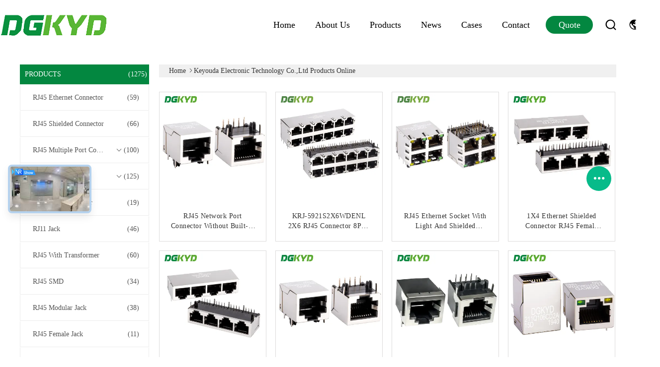

--- FILE ---
content_type: text/html
request_url: https://www.rj45transformer.com/products-p8.html
body_size: 28933
content:
<!DOCTYPE html>
<html lang="en">
<head>
	<meta charset="utf-8">
	<meta http-equiv="X-UA-Compatible" content="IE=edge">
	<meta name="viewport" content="width=device-width, initial-scale=1">
    <title>RJ45 Multiple Port Connectors factory, Buy good price RJ45 Single Port Products</title>
    <meta name="keywords" content="RJ45 Multiple Port Connectors factory, Good price RJ45 Single Port, china RJ45 Multiple Port Connectors factory, RJ45 Single Port products online" />
    <meta name="description" content="china quality RJ45 Multiple Port Connectors & RJ45 Single Port supplier and Good price RJ45 Multiple Port Connectors for sale online." />
			<link type='text/css' rel='stylesheet' href='/??/images/global.css,/photo/rj45transformer/sitetpl/style/common.css?ver=1711597715' media='all'>
			  <script type='text/javascript' src='/js/jquery.js'></script><meta property="og:title" content="RJ45 Multiple Port Connectors factory, Buy good price RJ45 Single Port Products" />
<meta property="og:description" content="china quality RJ45 Multiple Port Connectors & RJ45 Single Port supplier and Good price RJ45 Multiple Port Connectors for sale online." />
<meta property="og:site_name" content="Keyouda Electronic Technology Co.,ltd" />
<meta property="og:url" content="https://www.rj45transformer.com/products-p8.html" />
<meta property="og:image" content="https://www.rj45transformer.com/photo/pt209009099-rj45_network_port_connector_without_built_in_transformer_network_interface_single_port_shield_10_pins_10_contacts_rj_45_lan_jack_connector_krj_5621s10p10cnl.jpg" />
<link rel="canonical" href="https://www.rj45transformer.com/products-p8.html" />
<link rel="alternate" href="https://m.rj45transformer.com/products-p8.html" media="only screen and (max-width: 640px)" />
<link rel="stylesheet" type="text/css" href="/js/guidefirstcommon.css" />
<style type="text/css">
/*<![CDATA[*/
.consent__cookie {position: fixed;top: 0;left: 0;width: 100%;height: 0%;z-index: 100000;}.consent__cookie_bg {position: fixed;top: 0;left: 0;width: 100%;height: 100%;background: #000;opacity: .6;display: none }.consent__cookie_rel {position: fixed;bottom:0;left: 0;width: 100%;background: #fff;display: -webkit-box;display: -ms-flexbox;display: flex;flex-wrap: wrap;padding: 24px 80px;-webkit-box-sizing: border-box;box-sizing: border-box;-webkit-box-pack: justify;-ms-flex-pack: justify;justify-content: space-between;-webkit-transition: all ease-in-out .3s;transition: all ease-in-out .3s }.consent__close {position: absolute;top: 20px;right: 20px;cursor: pointer }.consent__close svg {fill: #777 }.consent__close:hover svg {fill: #000 }.consent__cookie_box {flex: 1;word-break: break-word;}.consent__warm {color: #777;font-size: 16px;margin-bottom: 12px;line-height: 19px }.consent__title {color: #333;font-size: 20px;font-weight: 600;margin-bottom: 12px;line-height: 23px }.consent__itxt {color: #333;font-size: 14px;margin-bottom: 12px;display: -webkit-box;display: -ms-flexbox;display: flex;-webkit-box-align: center;-ms-flex-align: center;align-items: center }.consent__itxt i {display: -webkit-inline-box;display: -ms-inline-flexbox;display: inline-flex;width: 28px;height: 28px;border-radius: 50%;background: #e0f9e9;margin-right: 8px;-webkit-box-align: center;-ms-flex-align: center;align-items: center;-webkit-box-pack: center;-ms-flex-pack: center;justify-content: center }.consent__itxt svg {fill: #3ca860 }.consent__txt {color: #a6a6a6;font-size: 14px;margin-bottom: 8px;line-height: 17px }.consent__btns {display: -webkit-box;display: -ms-flexbox;display: flex;-webkit-box-orient: vertical;-webkit-box-direction: normal;-ms-flex-direction: column;flex-direction: column;-webkit-box-pack: center;-ms-flex-pack: center;justify-content: center;flex-shrink: 0;}.consent__btn {width: 280px;height: 40px;line-height: 40px;text-align: center;background: #3ca860;color: #fff;border-radius: 4px;margin: 8px 0;-webkit-box-sizing: border-box;box-sizing: border-box;cursor: pointer;font-size:14px}.consent__btn:hover {background: #00823b }.consent__btn.empty {color: #3ca860;border: 1px solid #3ca860;background: #fff }.consent__btn.empty:hover {background: #3ca860;color: #fff }.open .consent__cookie_bg {display: block }.open .consent__cookie_rel {bottom: 0 }@media (max-width: 760px) {.consent__btns {width: 100%;align-items: center;}.consent__cookie_rel {padding: 20px 24px }}.consent__cookie.open {display: block;}.consent__cookie {display: none;}
/*]]>*/
</style>
<style type="text/css">
/*<![CDATA[*/
@media only screen and (max-width:640px){.contact_now_dialog .content-wrap .desc{background-image:url(/images/cta_images/bg_s.png) !important}}.contact_now_dialog .content-wrap .content-wrap_header .cta-close{background-image:url(/images/cta_images/sprite.png) !important}.contact_now_dialog .content-wrap .desc{background-image:url(/images/cta_images/bg_l.png) !important}.contact_now_dialog .content-wrap .cta-btn i{background-image:url(/images/cta_images/sprite.png) !important}.contact_now_dialog .content-wrap .head-tip img{content:url(/images/cta_images/cta_contact_now.png) !important}.cusim{background-image:url(/images/imicon/im.svg) !important}.cuswa{background-image:url(/images/imicon/wa.png) !important}.cusall{background-image:url(/images/imicon/allchat.svg) !important}
/*]]>*/
</style>
<script type="text/javascript" src="/js/guidefirstcommon.js"></script>
<script type="text/javascript">
/*<![CDATA[*/
window.isvideotpl = 0;window.detailurl = '';
var colorUrl = '';var isShowGuide = 2;var showGuideColor = 0;var im_appid = 10003;var im_msg="Good day, what product are you looking for?";

var cta_cid = 1172;var use_defaulProductInfo = 0;var cta_pid = 0;var test_company = 0;var webim_domain = '';var company_type = 0;var cta_equipment = 'pc'; var setcookie = 'setwebimCookie(0,0,0)'; var whatsapplink = "https://wa.me/86 18925835585?text=Hi%2C+Keyouda+Electronic+Technology+Co.%2Cltd%2C+I%27m+interested+in+your+products."; function insertMeta(){var str = '<meta name="mobile-web-app-capable" content="yes" /><meta name="viewport" content="width=device-width, initial-scale=1.0" />';document.head.insertAdjacentHTML('beforeend',str);} var element = document.querySelector('a.footer_webim_a[href="/webim/webim_tab.html"]');if (element) {element.parentNode.removeChild(element);}

var colorUrl = '';
var aisearch = 0;
var selfUrl = '';
window.playerReportUrl='/vod/view_count/report';
var query_string = ["Products","ListMain"];
var g_tp = '';
var customtplcolor = 99608;
var str_chat = 'chat';
				var str_call_now = 'call now';
var str_chat_now = 'chat now';
var str_contact1 = 'Get Best Price';var str_chat_lang='english';var str_contact2 = 'Get Price';var str_contact2 = 'Best Price';var str_contact = 'Contact';
window.predomainsub = "";
/*]]>*/
</script>
</head>
<body>
<img src="/logo.gif" style="display:none" alt="logo"/>
<a style="display: none!important;" title="Keyouda Electronic Technology Co.,ltd" class="float-inquiry" href="/contactnow.html" onclick='setinquiryCookie("{\"showproduct\":0,\"pid\":0,\"name\":\"\",\"source_url\":\"\",\"picurl\":\"\",\"propertyDetail\":[],\"username\":\"Mrs. Nicole Zhuo\",\"viewTime\":\"Last Login : 0 hours 35 minutes ago\",\"subject\":\"Please quote us\",\"countrycode\":\"\"}");'></a>
<!-- Event snippet for rj45transformer.com conversion page
In your html page, add the snippet and call gtag_report_conversion when someone clicks on the chosen link or button. -->
<script>
function gtag_report_conversion(url) {
  var callback = function () {
    if (typeof(url) != 'undefined') {
      window.location = url;
    }
  };
  gtag('event', 'conversion', {
      'send_to': 'AW-10850283407/CkPWCOeD7s4DEI_f6LUo',
      'event_callback': callback
  });
  return false;
}
</script>
		<!-- Event snippet for rj45transformer-1172-转化 conversion page
In your html page, add the snippet and call gtag_report_conversion when someone clicks on the chosen link or button. -->
<script>
function gtag_report_conversion(url) {
  var callback = function () {
    if (typeof(url) != 'undefined') {
      window.location = url;
    }
  };
  gtag('event', 'conversion', {
      'send_to': 'AW-16618524040/9UqCCLGNnbwZEIibqvQ9',
      'event_callback': callback
  });
  return false;
}
</script>
<script>
var originProductInfo = '';
var originProductInfo = {"showproduct":1,"pid":"14384039","name":"Single Port 8 pin 100M RJ45 Shielded Connector rectangle shape","source_url":"\/sale-14384039-single-port-8-pin-100m-rj45-shielded-connector-rectangle-shape.html","picurl":"\/photo\/pd36341899-single_port_8_pin_100m_rj45_shielded_connector_rectangle_shape.jpg","propertyDetail":[["Product type","RJ45"],["Encapsulation method","single In-line Package"],["PCB Mount Style","DIP"],["Shape","rectangle"]],"company_name":null,"picurl_c":"\/photo\/pc36341899-single_port_8_pin_100m_rj45_shielded_connector_rectangle_shape.jpg","price":"Please contact us to get the latest price.","username":"DGKYD","viewTime":"Last Login : 4 hours 35 minutes ago","subject":"Please send me more information on your Single Port 8 pin 100M RJ45 Shielded Connector rectangle shape","countrycode":""};
var save_url = "/contactsave.html";
var update_url = "/updateinquiry.html";
var productInfo = {};
var defaulProductInfo = {};
var myDate = new Date();
var curDate = myDate.getFullYear()+'-'+(parseInt(myDate.getMonth())+1)+'-'+myDate.getDate();
var message = '';
var default_pop = 1;
var leaveMessageDialog = document.getElementsByClassName('leave-message-dialog')[0]; // 获取弹层
var _$$ = function (dom) {
    return document.querySelectorAll(dom);
};
resInfo = originProductInfo;
resInfo['name'] = resInfo['name'] || '';
defaulProductInfo.pid = resInfo['pid'];
defaulProductInfo.productName = resInfo['name'] ?? '';
defaulProductInfo.productInfo = resInfo['propertyDetail'];
defaulProductInfo.productImg = resInfo['picurl_c'];
defaulProductInfo.subject = resInfo['subject'] ?? '';
defaulProductInfo.productImgAlt = resInfo['name'] ?? '';
var inquirypopup_tmp = 1;
var message = 'Dear,'+'\r\n'+"I am interested in"+' '+trim(resInfo['name'])+", could you send me more details such as type, size, MOQ, material, etc."+'\r\n'+"Thanks!"+'\r\n'+"Waiting for your reply.";
var message_1 = 'Dear,'+'\r\n'+"I am interested in"+' '+trim(resInfo['name'])+", could you send me more details such as type, size, MOQ, material, etc."+'\r\n'+"Thanks!"+'\r\n'+"Waiting for your reply.";
var message_2 = 'Hello,'+'\r\n'+"I am looking for"+' '+trim(resInfo['name'])+", please send me the price, specification and picture."+'\r\n'+"Your swift response will be highly appreciated."+'\r\n'+"Feel free to contact me for more information."+'\r\n'+"Thanks a lot.";
var message_3 = 'Hello,'+'\r\n'+trim(resInfo['name'])+' '+"meets my expectations."+'\r\n'+"Please give me the best price and some other product information."+'\r\n'+"Feel free to contact me via my mail."+'\r\n'+"Thanks a lot.";
var message_5 = 'Hi there,'+'\r\n'+"I am very interested in your"+' '+trim(resInfo['name'])+'.'+'\r\n'+"Please send me your product details."+'\r\n'+"Looking forward to your quick reply."+'\r\n'+"Feel free to contact me by mail."+'\r\n'+"Regards!";
var message_4 = 'Dear,'+'\r\n'+"What is the FOB price on your"+' '+trim(resInfo['name'])+'?'+'\r\n'+"Which is the nearest port name?"+'\r\n'+"Please reply me as soon as possible, it would be better to share further information."+'\r\n'+"Regards!";
var message_6 = 'Dear,'+'\r\n'+"Please provide us with information about your"+' '+trim(resInfo['name'])+", such as type, size, material, and of course the best price."+'\r\n'+"Looking forward to your quick reply."+'\r\n'+"Thank you!";
var message_7 = 'Dear,'+'\r\n'+"Can you supply"+' '+trim(resInfo['name'])+" for us?"+'\r\n'+"First we want a price list and some product details."+'\r\n'+"I hope to get reply asap and look forward to cooperation."+'\r\n'+"Thank you very much.";
var message_8 = 'hi,'+'\r\n'+"I am looking for"+' '+trim(resInfo['name'])+", please give me some more detailed product information."+'\r\n'+"I look forward to your reply."+'\r\n'+"Thank you!";
var message_9 = 'Hello,'+'\r\n'+"Your"+' '+trim(resInfo['name'])+" meets my requirements very well."+'\r\n'+"Please send me the price, specification, and similar model will be OK."+'\r\n'+"Feel free to chat with me."+'\r\n'+"Thanks!";
var message_10 = 'Dear,'+'\r\n'+"I want to know more about the details and quotation of"+' '+trim(resInfo['name'])+'.'+'\r\n'+"Feel free to contact me."+'\r\n'+"Regards!";

var r = getRandom(1,10);

defaulProductInfo.message = eval("message_"+r);
    defaulProductInfo.message = eval("message_"+r);
        var mytAjax = {

    post: function(url, data, fn) {
        var xhr = new XMLHttpRequest();
        xhr.open("POST", url, true);
        xhr.setRequestHeader("Content-Type", "application/x-www-form-urlencoded;charset=UTF-8");
        xhr.setRequestHeader("X-Requested-With", "XMLHttpRequest");
        xhr.setRequestHeader('Content-Type','text/plain;charset=UTF-8');
        xhr.onreadystatechange = function() {
            if(xhr.readyState == 4 && (xhr.status == 200 || xhr.status == 304)) {
                fn.call(this, xhr.responseText);
            }
        };
        xhr.send(data);
    },

    postform: function(url, data, fn) {
        var xhr = new XMLHttpRequest();
        xhr.open("POST", url, true);
        xhr.setRequestHeader("X-Requested-With", "XMLHttpRequest");
        xhr.onreadystatechange = function() {
            if(xhr.readyState == 4 && (xhr.status == 200 || xhr.status == 304)) {
                fn.call(this, xhr.responseText);
            }
        };
        xhr.send(data);
    }
};
/*window.onload = function(){
    leaveMessageDialog = document.getElementsByClassName('leave-message-dialog')[0];
    if (window.localStorage.recordDialogStatus=='undefined' || (window.localStorage.recordDialogStatus!='undefined' && window.localStorage.recordDialogStatus != curDate)) {
        setTimeout(function(){
            if(parseInt(inquirypopup_tmp%10) == 1){
                creatDialog(defaulProductInfo, 1);
            }
        }, 6000);
    }
};*/
function trim(str)
{
    str = str.replace(/(^\s*)/g,"");
    return str.replace(/(\s*$)/g,"");
};
function getRandom(m,n){
    var num = Math.floor(Math.random()*(m - n) + n);
    return num;
};
function strBtn(param) {

    var starattextarea = document.getElementById("textareamessage").value.length;
    var email = document.getElementById("startEmail").value;

    var default_tip = document.querySelectorAll(".watermark_container").length;
    if (20 < starattextarea && starattextarea < 3000) {
        if(default_tip>0){
            document.getElementById("textareamessage1").parentNode.parentNode.nextElementSibling.style.display = "none";
        }else{
            document.getElementById("textareamessage1").parentNode.nextElementSibling.style.display = "none";
        }

    } else {
        if(default_tip>0){
            document.getElementById("textareamessage1").parentNode.parentNode.nextElementSibling.style.display = "block";
        }else{
            document.getElementById("textareamessage1").parentNode.nextElementSibling.style.display = "block";
        }

        return;
    }

    // var re = /^([a-zA-Z0-9_-])+@([a-zA-Z0-9_-])+\.([a-zA-Z0-9_-])+/i;/*邮箱不区分大小写*/
    var re = /^[a-zA-Z0-9][\w-]*(\.?[\w-]+)*@[a-zA-Z0-9-]+(\.[a-zA-Z0-9]+)+$/i;
    if (!re.test(email)) {
        document.getElementById("startEmail").nextElementSibling.style.display = "block";
        return;
    } else {
        document.getElementById("startEmail").nextElementSibling.style.display = "none";
    }

    var subject = document.getElementById("pop_subject").value;
    var pid = document.getElementById("pop_pid").value;
    var message = document.getElementById("textareamessage").value;
    var sender_email = document.getElementById("startEmail").value;
    var tel = '';
    if (document.getElementById("tel0") != undefined && document.getElementById("tel0") != '')
        tel = document.getElementById("tel0").value;
    var form_serialize = '&tel='+tel;

    form_serialize = form_serialize.replace(/\+/g, "%2B");
    mytAjax.post(save_url,"pid="+pid+"&subject="+subject+"&email="+sender_email+"&message="+(message)+form_serialize,function(res){
        var mes = JSON.parse(res);
        if(mes.status == 200){
            var iid = mes.iid;
            document.getElementById("pop_iid").value = iid;
            document.getElementById("pop_uuid").value = mes.uuid;

            if(typeof gtag_report_conversion === "function"){
                gtag_report_conversion();//执行统计js代码
            }
            if(typeof fbq === "function"){
                fbq('track','Purchase');//执行统计js代码
            }
        }
    });
    for (var index = 0; index < document.querySelectorAll(".dialog-content-pql").length; index++) {
        document.querySelectorAll(".dialog-content-pql")[index].style.display = "none";
    };
    $('#idphonepql').val(tel);
    document.getElementById("dialog-content-pql-id").style.display = "block";
    ;
};
function twoBtnOk(param) {

    var selectgender = document.getElementById("Mr").innerHTML;
    var iid = document.getElementById("pop_iid").value;
    var sendername = document.getElementById("idnamepql").value;
    var senderphone = document.getElementById("idphonepql").value;
    var sendercname = document.getElementById("idcompanypql").value;
    var uuid = document.getElementById("pop_uuid").value;
    var gender = 2;
    if(selectgender == 'Mr.') gender = 0;
    if(selectgender == 'Mrs.') gender = 1;
    var pid = document.getElementById("pop_pid").value;
    var form_serialize = '';

        form_serialize = form_serialize.replace(/\+/g, "%2B");

    mytAjax.post(update_url,"iid="+iid+"&gender="+gender+"&uuid="+uuid+"&name="+(sendername)+"&tel="+(senderphone)+"&company="+(sendercname)+form_serialize,function(res){});

    for (var index = 0; index < document.querySelectorAll(".dialog-content-pql").length; index++) {
        document.querySelectorAll(".dialog-content-pql")[index].style.display = "none";
    };
    document.getElementById("dialog-content-pql-ok").style.display = "block";

};
function toCheckMust(name) {
    $('#'+name+'error').hide();
}
function handClidk(param) {
    var starattextarea = document.getElementById("textareamessage1").value.length;
    var email = document.getElementById("startEmail1").value;
    var default_tip = document.querySelectorAll(".watermark_container").length;
    if (20 < starattextarea && starattextarea < 3000) {
        if(default_tip>0){
            document.getElementById("textareamessage1").parentNode.parentNode.nextElementSibling.style.display = "none";
        }else{
            document.getElementById("textareamessage1").parentNode.nextElementSibling.style.display = "none";
        }

    } else {
        if(default_tip>0){
            document.getElementById("textareamessage1").parentNode.parentNode.nextElementSibling.style.display = "block";
        }else{
            document.getElementById("textareamessage1").parentNode.nextElementSibling.style.display = "block";
        }

        return;
    }

    // var re = /^([a-zA-Z0-9_-])+@([a-zA-Z0-9_-])+\.([a-zA-Z0-9_-])+/i;
    var re = /^[a-zA-Z0-9][\w-]*(\.?[\w-]+)*@[a-zA-Z0-9-]+(\.[a-zA-Z0-9]+)+$/i;
    if (!re.test(email)) {
        document.getElementById("startEmail1").nextElementSibling.style.display = "block";
        return;
    } else {
        document.getElementById("startEmail1").nextElementSibling.style.display = "none";
    }

    var subject = document.getElementById("pop_subject").value;
    var pid = document.getElementById("pop_pid").value;
    var message = document.getElementById("textareamessage1").value;
    var sender_email = document.getElementById("startEmail1").value;
    var form_serialize = tel = '';
    if (document.getElementById("tel1") != undefined && document.getElementById("tel1") != '')
        tel = document.getElementById("tel1").value;
        mytAjax.post(save_url,"email="+sender_email+"&tel="+tel+"&pid="+pid+"&message="+message+"&subject="+subject+form_serialize,function(res){

        var mes = JSON.parse(res);
        if(mes.status == 200){
            var iid = mes.iid;
            document.getElementById("pop_iid").value = iid;
            document.getElementById("pop_uuid").value = mes.uuid;
            if(typeof gtag_report_conversion === "function"){
                gtag_report_conversion();//执行统计js代码
            }
        }

    });
    for (var index = 0; index < document.querySelectorAll(".dialog-content-pql").length; index++) {
        document.querySelectorAll(".dialog-content-pql")[index].style.display = "none";
    };
    $('#idphonepql').val(tel);
    document.getElementById("dialog-content-pql-id").style.display = "block";

};
window.addEventListener('load', function () {
    $('.checkbox-wrap label').each(function(){
        if($(this).find('input').prop('checked')){
            $(this).addClass('on')
        }else {
            $(this).removeClass('on')
        }
    })
    $(document).on('click', '.checkbox-wrap label' , function(ev){
        if (ev.target.tagName.toUpperCase() != 'INPUT') {
            $(this).toggleClass('on')
        }
    })
})

function hand_video(pdata) {
    data = JSON.parse(pdata);
    productInfo.productName = data.productName;
    productInfo.productInfo = data.productInfo;
    productInfo.productImg = data.productImg;
    productInfo.subject = data.subject;

    var message = 'Dear,'+'\r\n'+"I am interested in"+' '+trim(data.productName)+", could you send me more details such as type, size, quantity, material, etc."+'\r\n'+"Thanks!"+'\r\n'+"Waiting for your reply.";

    var message = 'Dear,'+'\r\n'+"I am interested in"+' '+trim(data.productName)+", could you send me more details such as type, size, MOQ, material, etc."+'\r\n'+"Thanks!"+'\r\n'+"Waiting for your reply.";
    var message_1 = 'Dear,'+'\r\n'+"I am interested in"+' '+trim(data.productName)+", could you send me more details such as type, size, MOQ, material, etc."+'\r\n'+"Thanks!"+'\r\n'+"Waiting for your reply.";
    var message_2 = 'Hello,'+'\r\n'+"I am looking for"+' '+trim(data.productName)+", please send me the price, specification and picture."+'\r\n'+"Your swift response will be highly appreciated."+'\r\n'+"Feel free to contact me for more information."+'\r\n'+"Thanks a lot.";
    var message_3 = 'Hello,'+'\r\n'+trim(data.productName)+' '+"meets my expectations."+'\r\n'+"Please give me the best price and some other product information."+'\r\n'+"Feel free to contact me via my mail."+'\r\n'+"Thanks a lot.";

    var message_4 = 'Dear,'+'\r\n'+"What is the FOB price on your"+' '+trim(data.productName)+'?'+'\r\n'+"Which is the nearest port name?"+'\r\n'+"Please reply me as soon as possible, it would be better to share further information."+'\r\n'+"Regards!";
    var message_5 = 'Hi there,'+'\r\n'+"I am very interested in your"+' '+trim(data.productName)+'.'+'\r\n'+"Please send me your product details."+'\r\n'+"Looking forward to your quick reply."+'\r\n'+"Feel free to contact me by mail."+'\r\n'+"Regards!";

    var message_6 = 'Dear,'+'\r\n'+"Please provide us with information about your"+' '+trim(data.productName)+", such as type, size, material, and of course the best price."+'\r\n'+"Looking forward to your quick reply."+'\r\n'+"Thank you!";
    var message_7 = 'Dear,'+'\r\n'+"Can you supply"+' '+trim(data.productName)+" for us?"+'\r\n'+"First we want a price list and some product details."+'\r\n'+"I hope to get reply asap and look forward to cooperation."+'\r\n'+"Thank you very much.";
    var message_8 = 'hi,'+'\r\n'+"I am looking for"+' '+trim(data.productName)+", please give me some more detailed product information."+'\r\n'+"I look forward to your reply."+'\r\n'+"Thank you!";
    var message_9 = 'Hello,'+'\r\n'+"Your"+' '+trim(data.productName)+" meets my requirements very well."+'\r\n'+"Please send me the price, specification, and similar model will be OK."+'\r\n'+"Feel free to chat with me."+'\r\n'+"Thanks!";
    var message_10 = 'Dear,'+'\r\n'+"I want to know more about the details and quotation of"+' '+trim(data.productName)+'.'+'\r\n'+"Feel free to contact me."+'\r\n'+"Regards!";

    var r = getRandom(1,10);

    productInfo.message = eval("message_"+r);
            if(parseInt(inquirypopup_tmp/10) == 1){
        productInfo.message = "";
    }
    productInfo.pid = data.pid;
    creatDialog(productInfo, 2);
};

function handDialog(pdata) {
    data = JSON.parse(pdata);
    productInfo.productName = data.productName;
    productInfo.productInfo = data.productInfo;
    productInfo.productImg = data.productImg;
    productInfo.subject = data.subject;

    var message = 'Dear,'+'\r\n'+"I am interested in"+' '+trim(data.productName)+", could you send me more details such as type, size, quantity, material, etc."+'\r\n'+"Thanks!"+'\r\n'+"Waiting for your reply.";

    var message = 'Dear,'+'\r\n'+"I am interested in"+' '+trim(data.productName)+", could you send me more details such as type, size, MOQ, material, etc."+'\r\n'+"Thanks!"+'\r\n'+"Waiting for your reply.";
    var message_1 = 'Dear,'+'\r\n'+"I am interested in"+' '+trim(data.productName)+", could you send me more details such as type, size, MOQ, material, etc."+'\r\n'+"Thanks!"+'\r\n'+"Waiting for your reply.";
    var message_2 = 'Hello,'+'\r\n'+"I am looking for"+' '+trim(data.productName)+", please send me the price, specification and picture."+'\r\n'+"Your swift response will be highly appreciated."+'\r\n'+"Feel free to contact me for more information."+'\r\n'+"Thanks a lot.";
    var message_3 = 'Hello,'+'\r\n'+trim(data.productName)+' '+"meets my expectations."+'\r\n'+"Please give me the best price and some other product information."+'\r\n'+"Feel free to contact me via my mail."+'\r\n'+"Thanks a lot.";

    var message_4 = 'Dear,'+'\r\n'+"What is the FOB price on your"+' '+trim(data.productName)+'?'+'\r\n'+"Which is the nearest port name?"+'\r\n'+"Please reply me as soon as possible, it would be better to share further information."+'\r\n'+"Regards!";
    var message_5 = 'Hi there,'+'\r\n'+"I am very interested in your"+' '+trim(data.productName)+'.'+'\r\n'+"Please send me your product details."+'\r\n'+"Looking forward to your quick reply."+'\r\n'+"Feel free to contact me by mail."+'\r\n'+"Regards!";
        var message_6 = 'Dear,'+'\r\n'+"Please provide us with information about your"+' '+trim(data.productName)+", such as type, size, material, and of course the best price."+'\r\n'+"Looking forward to your quick reply."+'\r\n'+"Thank you!";
    var message_7 = 'Dear,'+'\r\n'+"Can you supply"+' '+trim(data.productName)+" for us?"+'\r\n'+"First we want a price list and some product details."+'\r\n'+"I hope to get reply asap and look forward to cooperation."+'\r\n'+"Thank you very much.";
    var message_8 = 'hi,'+'\r\n'+"I am looking for"+' '+trim(data.productName)+", please give me some more detailed product information."+'\r\n'+"I look forward to your reply."+'\r\n'+"Thank you!";
    var message_9 = 'Hello,'+'\r\n'+"Your"+' '+trim(data.productName)+" meets my requirements very well."+'\r\n'+"Please send me the price, specification, and similar model will be OK."+'\r\n'+"Feel free to chat with me."+'\r\n'+"Thanks!";
    var message_10 = 'Dear,'+'\r\n'+"I want to know more about the details and quotation of"+' '+trim(data.productName)+'.'+'\r\n'+"Feel free to contact me."+'\r\n'+"Regards!";

    var r = getRandom(1,10);
    productInfo.message = eval("message_"+r);
            if(parseInt(inquirypopup_tmp/10) == 1){
        productInfo.message = "";
    }
    productInfo.pid = data.pid;
    creatDialog(productInfo, 2);
};

function closepql(param) {

    leaveMessageDialog.style.display = 'none';
};

function closepql2(param) {

    for (var index = 0; index < document.querySelectorAll(".dialog-content-pql").length; index++) {
        document.querySelectorAll(".dialog-content-pql")[index].style.display = "none";
    };
    document.getElementById("dialog-content-pql-ok").style.display = "block";
};

function decodeHtmlEntities(str) {
    var tempElement = document.createElement('div');
    tempElement.innerHTML = str;
    return tempElement.textContent || tempElement.innerText || '';
}

function initProduct(productInfo,type){

    productInfo.productName = decodeHtmlEntities(productInfo.productName);
    productInfo.message = decodeHtmlEntities(productInfo.message);

    leaveMessageDialog = document.getElementsByClassName('leave-message-dialog')[0];
    leaveMessageDialog.style.display = "block";
    if(type == 3){
        var popinquiryemail = document.getElementById("popinquiryemail").value;
        _$$("#startEmail1")[0].value = popinquiryemail;
    }else{
        _$$("#startEmail1")[0].value = "";
    }
    _$$("#startEmail")[0].value = "";
    _$$("#idnamepql")[0].value = "";
    _$$("#idphonepql")[0].value = "";
    _$$("#idcompanypql")[0].value = "";

    _$$("#pop_pid")[0].value = productInfo.pid;
    _$$("#pop_subject")[0].value = productInfo.subject;
    
    if(parseInt(inquirypopup_tmp/10) == 1){
        productInfo.message = "";
    }

    _$$("#textareamessage1")[0].value = productInfo.message;
    _$$("#textareamessage")[0].value = productInfo.message;

    _$$("#dialog-content-pql-id .titlep")[0].innerHTML = productInfo.productName;
    _$$("#dialog-content-pql-id img")[0].setAttribute("src", productInfo.productImg);
    _$$("#dialog-content-pql-id img")[0].setAttribute("alt", productInfo.productImgAlt);

    _$$("#dialog-content-pql-id-hand img")[0].setAttribute("src", productInfo.productImg);
    _$$("#dialog-content-pql-id-hand img")[0].setAttribute("alt", productInfo.productImgAlt);
    _$$("#dialog-content-pql-id-hand .titlep")[0].innerHTML = productInfo.productName;

    if (productInfo.productInfo.length > 0) {
        var ul2, ul;
        ul = document.createElement("ul");
        for (var index = 0; index < productInfo.productInfo.length; index++) {
            var el = productInfo.productInfo[index];
            var li = document.createElement("li");
            var span1 = document.createElement("span");
            span1.innerHTML = el[0] + ":";
            var span2 = document.createElement("span");
            span2.innerHTML = el[1];
            li.appendChild(span1);
            li.appendChild(span2);
            ul.appendChild(li);

        }
        ul2 = ul.cloneNode(true);
        if (type === 1) {
            _$$("#dialog-content-pql-id .left")[0].replaceChild(ul, _$$("#dialog-content-pql-id .left ul")[0]);
        } else {
            _$$("#dialog-content-pql-id-hand .left")[0].replaceChild(ul2, _$$("#dialog-content-pql-id-hand .left ul")[0]);
            _$$("#dialog-content-pql-id .left")[0].replaceChild(ul, _$$("#dialog-content-pql-id .left ul")[0]);
        }
    };
    for (var index = 0; index < _$$("#dialog-content-pql-id .right ul li").length; index++) {
        _$$("#dialog-content-pql-id .right ul li")[index].addEventListener("click", function (params) {
            _$$("#dialog-content-pql-id .right #Mr")[0].innerHTML = this.innerHTML
        }, false)

    };

};
function closeInquiryCreateDialog() {
    document.getElementById("xuanpan_dialog_box_pql").style.display = "none";
};
function showInquiryCreateDialog() {
    document.getElementById("xuanpan_dialog_box_pql").style.display = "block";
};
function submitPopInquiry(){
    var message = document.getElementById("inquiry_message").value;
    var email = document.getElementById("inquiry_email").value;
    var subject = defaulProductInfo.subject;
    var pid = defaulProductInfo.pid;
    if (email === undefined) {
        showInquiryCreateDialog();
        document.getElementById("inquiry_email").style.border = "1px solid red";
        return false;
    };
    if (message === undefined) {
        showInquiryCreateDialog();
        document.getElementById("inquiry_message").style.border = "1px solid red";
        return false;
    };
    if (email.search(/^\w+((-\w+)|(\.\w+))*\@[A-Za-z0-9]+((\.|-)[A-Za-z0-9]+)*\.[A-Za-z0-9]+$/) == -1) {
        document.getElementById("inquiry_email").style.border= "1px solid red";
        showInquiryCreateDialog();
        return false;
    } else {
        document.getElementById("inquiry_email").style.border= "";
    };
    if (message.length < 20 || message.length >3000) {
        showInquiryCreateDialog();
        document.getElementById("inquiry_message").style.border = "1px solid red";
        return false;
    } else {
        document.getElementById("inquiry_message").style.border = "";
    };
    var tel = '';
    if (document.getElementById("tel") != undefined && document.getElementById("tel") != '')
        tel = document.getElementById("tel").value;

    mytAjax.post(save_url,"pid="+pid+"&subject="+subject+"&email="+email+"&message="+(message)+'&tel='+tel,function(res){
        var mes = JSON.parse(res);
        if(mes.status == 200){
            var iid = mes.iid;
            document.getElementById("pop_iid").value = iid;
            document.getElementById("pop_uuid").value = mes.uuid;

        }
    });
    initProduct(defaulProductInfo);
    for (var index = 0; index < document.querySelectorAll(".dialog-content-pql").length; index++) {
        document.querySelectorAll(".dialog-content-pql")[index].style.display = "none";
    };
    $('#idphonepql').val(tel);
    document.getElementById("dialog-content-pql-id").style.display = "block";

};

//带附件上传
function submitPopInquiryfile(email_id,message_id,check_sort,name_id,phone_id,company_id,attachments){

    if(typeof(check_sort) == 'undefined'){
        check_sort = 0;
    }
    var message = document.getElementById(message_id).value;
    var email = document.getElementById(email_id).value;
    var attachments = document.getElementById(attachments).value;
    if(typeof(name_id) !== 'undefined' && name_id != ""){
        var name  = document.getElementById(name_id).value;
    }
    if(typeof(phone_id) !== 'undefined' && phone_id != ""){
        var phone = document.getElementById(phone_id).value;
    }
    if(typeof(company_id) !== 'undefined' && company_id != ""){
        var company = document.getElementById(company_id).value;
    }
    var subject = defaulProductInfo.subject;
    var pid = defaulProductInfo.pid;

    if(check_sort == 0){
        if (email === undefined) {
            showInquiryCreateDialog();
            document.getElementById(email_id).style.border = "1px solid red";
            return false;
        };
        if (message === undefined) {
            showInquiryCreateDialog();
            document.getElementById(message_id).style.border = "1px solid red";
            return false;
        };

        if (email.search(/^\w+((-\w+)|(\.\w+))*\@[A-Za-z0-9]+((\.|-)[A-Za-z0-9]+)*\.[A-Za-z0-9]+$/) == -1) {
            document.getElementById(email_id).style.border= "1px solid red";
            showInquiryCreateDialog();
            return false;
        } else {
            document.getElementById(email_id).style.border= "";
        };
        if (message.length < 20 || message.length >3000) {
            showInquiryCreateDialog();
            document.getElementById(message_id).style.border = "1px solid red";
            return false;
        } else {
            document.getElementById(message_id).style.border = "";
        };
    }else{

        if (message === undefined) {
            showInquiryCreateDialog();
            document.getElementById(message_id).style.border = "1px solid red";
            return false;
        };

        if (email === undefined) {
            showInquiryCreateDialog();
            document.getElementById(email_id).style.border = "1px solid red";
            return false;
        };

        if (message.length < 20 || message.length >3000) {
            showInquiryCreateDialog();
            document.getElementById(message_id).style.border = "1px solid red";
            return false;
        } else {
            document.getElementById(message_id).style.border = "";
        };

        if (email.search(/^\w+((-\w+)|(\.\w+))*\@[A-Za-z0-9]+((\.|-)[A-Za-z0-9]+)*\.[A-Za-z0-9]+$/) == -1) {
            document.getElementById(email_id).style.border= "1px solid red";
            showInquiryCreateDialog();
            return false;
        } else {
            document.getElementById(email_id).style.border= "";
        };

    };

    mytAjax.post(save_url,"pid="+pid+"&subject="+subject+"&email="+email+"&message="+message+"&company="+company+"&attachments="+attachments,function(res){
        var mes = JSON.parse(res);
        if(mes.status == 200){
            var iid = mes.iid;
            document.getElementById("pop_iid").value = iid;
            document.getElementById("pop_uuid").value = mes.uuid;

            if(typeof gtag_report_conversion === "function"){
                gtag_report_conversion();//执行统计js代码
            }
            if(typeof fbq === "function"){
                fbq('track','Purchase');//执行统计js代码
            }
        }
    });
    initProduct(defaulProductInfo);

    if(name !== undefined && name != ""){
        _$$("#idnamepql")[0].value = name;
    }

    if(phone !== undefined && phone != ""){
        _$$("#idphonepql")[0].value = phone;
    }

    if(company !== undefined && company != ""){
        _$$("#idcompanypql")[0].value = company;
    }

    for (var index = 0; index < document.querySelectorAll(".dialog-content-pql").length; index++) {
        document.querySelectorAll(".dialog-content-pql")[index].style.display = "none";
    };
    document.getElementById("dialog-content-pql-id").style.display = "block";

};
function submitPopInquiryByParam(email_id,message_id,check_sort,name_id,phone_id,company_id){

    if(typeof(check_sort) == 'undefined'){
        check_sort = 0;
    }

    var senderphone = '';
    var message = document.getElementById(message_id).value;
    var email = document.getElementById(email_id).value;
    if(typeof(name_id) !== 'undefined' && name_id != ""){
        var name  = document.getElementById(name_id).value;
    }
    if(typeof(phone_id) !== 'undefined' && phone_id != ""){
        var phone = document.getElementById(phone_id).value;
        senderphone = phone;
    }
    if(typeof(company_id) !== 'undefined' && company_id != ""){
        var company = document.getElementById(company_id).value;
    }
    var subject = defaulProductInfo.subject;
    var pid = defaulProductInfo.pid;

    if(check_sort == 0){
        if (email === undefined) {
            showInquiryCreateDialog();
            document.getElementById(email_id).style.border = "1px solid red";
            return false;
        };
        if (message === undefined) {
            showInquiryCreateDialog();
            document.getElementById(message_id).style.border = "1px solid red";
            return false;
        };

        if (email.search(/^\w+((-\w+)|(\.\w+))*\@[A-Za-z0-9]+((\.|-)[A-Za-z0-9]+)*\.[A-Za-z0-9]+$/) == -1) {
            document.getElementById(email_id).style.border= "1px solid red";
            showInquiryCreateDialog();
            return false;
        } else {
            document.getElementById(email_id).style.border= "";
        };
        if (message.length < 20 || message.length >3000) {
            showInquiryCreateDialog();
            document.getElementById(message_id).style.border = "1px solid red";
            return false;
        } else {
            document.getElementById(message_id).style.border = "";
        };
    }else{

        if (message === undefined) {
            showInquiryCreateDialog();
            document.getElementById(message_id).style.border = "1px solid red";
            return false;
        };

        if (email === undefined) {
            showInquiryCreateDialog();
            document.getElementById(email_id).style.border = "1px solid red";
            return false;
        };

        if (message.length < 20 || message.length >3000) {
            showInquiryCreateDialog();
            document.getElementById(message_id).style.border = "1px solid red";
            return false;
        } else {
            document.getElementById(message_id).style.border = "";
        };

        if (email.search(/^\w+((-\w+)|(\.\w+))*\@[A-Za-z0-9]+((\.|-)[A-Za-z0-9]+)*\.[A-Za-z0-9]+$/) == -1) {
            document.getElementById(email_id).style.border= "1px solid red";
            showInquiryCreateDialog();
            return false;
        } else {
            document.getElementById(email_id).style.border= "";
        };

    };

    var productsku = "";
    if($("#product_sku").length > 0){
        productsku = $("#product_sku").html();
    }

    mytAjax.post(save_url,"tel="+senderphone+"&pid="+pid+"&subject="+subject+"&email="+email+"&message="+message+"&messagesku="+encodeURI(productsku),function(res){
        var mes = JSON.parse(res);
        if(mes.status == 200){
            var iid = mes.iid;
            document.getElementById("pop_iid").value = iid;
            document.getElementById("pop_uuid").value = mes.uuid;

            if(typeof gtag_report_conversion === "function"){
                gtag_report_conversion();//执行统计js代码
            }
            if(typeof fbq === "function"){
                fbq('track','Purchase');//执行统计js代码
            }
        }
    });
    initProduct(defaulProductInfo);

    if(name !== undefined && name != ""){
        _$$("#idnamepql")[0].value = name;
    }

    if(phone !== undefined && phone != ""){
        _$$("#idphonepql")[0].value = phone;
    }

    if(company !== undefined && company != ""){
        _$$("#idcompanypql")[0].value = company;
    }

    for (var index = 0; index < document.querySelectorAll(".dialog-content-pql").length; index++) {
        document.querySelectorAll(".dialog-content-pql")[index].style.display = "none";

    };
    document.getElementById("dialog-content-pql-id").style.display = "block";

};

function creat_videoDialog(productInfo, type) {

    if(type == 1){
        if(default_pop != 1){
            return false;
        }
        window.localStorage.recordDialogStatus = curDate;
    }else{
        default_pop = 0;
    }
    initProduct(productInfo, type);
    if (type === 1) {
        // 自动弹出
        for (var index = 0; index < document.querySelectorAll(".dialog-content-pql").length; index++) {

            document.querySelectorAll(".dialog-content-pql")[index].style.display = "none";
        };
        document.getElementById("dialog-content-pql").style.display = "block";
    } else {
        // 手动弹出
        for (var index = 0; index < document.querySelectorAll(".dialog-content-pql").length; index++) {
            document.querySelectorAll(".dialog-content-pql")[index].style.display = "none";
        };
        document.getElementById("dialog-content-pql-id-hand").style.display = "block";
    }
}

function creatDialog(productInfo, type) {

    if(type == 1){
        if(default_pop != 1){
            return false;
        }
        window.localStorage.recordDialogStatus = curDate;
    }else{
        default_pop = 0;
    }
    initProduct(productInfo, type);
    if (type === 1) {
        // 自动弹出
        for (var index = 0; index < document.querySelectorAll(".dialog-content-pql").length; index++) {

            document.querySelectorAll(".dialog-content-pql")[index].style.display = "none";
        };
        document.getElementById("dialog-content-pql").style.display = "block";
    } else {
        // 手动弹出
        for (var index = 0; index < document.querySelectorAll(".dialog-content-pql").length; index++) {
            document.querySelectorAll(".dialog-content-pql")[index].style.display = "none";
        };
        document.getElementById("dialog-content-pql-id-hand").style.display = "block";
    }
}

//带邮箱信息打开询盘框 emailtype=1表示带入邮箱
function openDialog(emailtype){
    var type = 2;//不带入邮箱，手动弹出
    if(emailtype == 1){
        var popinquiryemail = document.getElementById("popinquiryemail").value;
        // var re = /^([a-zA-Z0-9_-])+@([a-zA-Z0-9_-])+\.([a-zA-Z0-9_-])+/i;
        var re = /^[a-zA-Z0-9][\w-]*(\.?[\w-]+)*@[a-zA-Z0-9-]+(\.[a-zA-Z0-9]+)+$/i;
        if (!re.test(popinquiryemail)) {
            //前端提示样式;
            showInquiryCreateDialog();
            document.getElementById("popinquiryemail").style.border = "1px solid red";
            return false;
        } else {
            //前端提示样式;
        }
        var type = 3;
    }
    creatDialog(defaulProductInfo,type);
}

//上传附件
function inquiryUploadFile(){
    var fileObj = document.querySelector("#fileId").files[0];
    //构建表单数据
    var formData = new FormData();
    var filesize = fileObj.size;
    if(filesize > 10485760 || filesize == 0) {
        document.getElementById("filetips").style.display = "block";
        return false;
    }else {
        document.getElementById("filetips").style.display = "none";
    }
    formData.append('popinquiryfile', fileObj);
    document.getElementById("quotefileform").reset();
    var save_url = "/inquiryuploadfile.html";
    mytAjax.postform(save_url,formData,function(res){
        var mes = JSON.parse(res);
        if(mes.status == 200){
            document.getElementById("uploader-file-info").innerHTML = document.getElementById("uploader-file-info").innerHTML + "<span class=op>"+mes.attfile.name+"<a class=delatt id=att"+mes.attfile.id+" onclick=delatt("+mes.attfile.id+");>Delete</a></span>";
            var nowattachs = document.getElementById("attachments").value;
            if( nowattachs !== ""){
                var attachs = JSON.parse(nowattachs);
                attachs[mes.attfile.id] = mes.attfile;
            }else{
                var attachs = {};
                attachs[mes.attfile.id] = mes.attfile;
            }
            document.getElementById("attachments").value = JSON.stringify(attachs);
        }
    });
}
//附件删除
function delatt(attid)
{
    var nowattachs = document.getElementById("attachments").value;
    if( nowattachs !== ""){
        var attachs = JSON.parse(nowattachs);
        if(attachs[attid] == ""){
            return false;
        }
        var formData = new FormData();
        var delfile = attachs[attid]['filename'];
        var save_url = "/inquirydelfile.html";
        if(delfile != "") {
            formData.append('delfile', delfile);
            mytAjax.postform(save_url, formData, function (res) {
                if(res !== "") {
                    var mes = JSON.parse(res);
                    if (mes.status == 200) {
                        delete attachs[attid];
                        document.getElementById("attachments").value = JSON.stringify(attachs);
                        var s = document.getElementById("att"+attid);
                        s.parentNode.remove();
                    }
                }
            });
        }
    }else{
        return false;
    }
}

</script>
<div class="leave-message-dialog" style="display: none">
<style>
    .leave-message-dialog .close:before, .leave-message-dialog .close:after{
        content:initial;
    }
</style>
<div class="dialog-content-pql" id="dialog-content-pql" style="display: none">
    <span class="close" onclick="closepql()"><img src="/images/close.png" alt="close"></span>
    <div class="title">
        <p class="firstp-pql">Leave a Message</p>
        <p class="lastp-pql">We will call you back soon!</p>
    </div>
    <div class="form">
        <div class="textarea">
            <textarea style='font-family: robot;'  name="" id="textareamessage" cols="30" rows="10" style="margin-bottom:14px;width:100%"
                placeholder="Please enter your inquiry details."></textarea>
        </div>
        <p class="error-pql"> <span class="icon-pql"><img src="/images/error.png" alt="Keyouda Electronic Technology Co.,ltd"></span> Your message must be between 20-3,000 characters!</p>
        <input id="startEmail" type="text" placeholder="Enter your E-mail" onkeydown="if(event.keyCode === 13){ strBtn();}">
        <p class="error-pql"><span class="icon-pql"><img src="/images/error.png" alt="Keyouda Electronic Technology Co.,ltd"></span> Please check your E-mail! </p>
                <div class="operations">
            <div class='btn' id="submitStart" type="submit" onclick="strBtn()">SUBMIT</div>
        </div>
            </div>
</div>
<div class="dialog-content-pql dialog-content-pql-id" id="dialog-content-pql-id" style="display:none">
        <span class="close" onclick="closepql2()"><svg t="1648434466530" class="icon" viewBox="0 0 1024 1024" version="1.1" xmlns="http://www.w3.org/2000/svg" p-id="2198" width="16" height="16"><path d="M576 512l277.333333 277.333333-64 64-277.333333-277.333333L234.666667 853.333333 170.666667 789.333333l277.333333-277.333333L170.666667 234.666667 234.666667 170.666667l277.333333 277.333333L789.333333 170.666667 853.333333 234.666667 576 512z" fill="#444444" p-id="2199"></path></svg></span>
    <div class="left">
        <div class="img"><img></div>
        <p class="titlep"></p>
        <ul> </ul>
    </div>
    <div class="right">
                <p class="title">More information facilitates better communication.</p>
                <div style="position: relative;">
            <div class="mr"> <span id="Mr">Mr.</span>
                <ul>
                    <li>Mr.</li>
                    <li>Mrs.</li>
                </ul>
            </div>
            <input style="text-indent: 80px;" type="text" id="idnamepql" placeholder="Input your name">
        </div>
        <input type="text"  id="idphonepql"  placeholder="Phone Number">
        <input type="text" id="idcompanypql"  placeholder="Company" onkeydown="if(event.keyCode === 13){ twoBtnOk();}">
                <div class="btn form_new" id="twoBtnOk" onclick="twoBtnOk()">OK</div>
    </div>
</div>

<div class="dialog-content-pql dialog-content-pql-ok" id="dialog-content-pql-ok" style="display:none">
        <span class="close" onclick="closepql()"><svg t="1648434466530" class="icon" viewBox="0 0 1024 1024" version="1.1" xmlns="http://www.w3.org/2000/svg" p-id="2198" width="16" height="16"><path d="M576 512l277.333333 277.333333-64 64-277.333333-277.333333L234.666667 853.333333 170.666667 789.333333l277.333333-277.333333L170.666667 234.666667 234.666667 170.666667l277.333333 277.333333L789.333333 170.666667 853.333333 234.666667 576 512z" fill="#444444" p-id="2199"></path></svg></span>
    <div class="duihaook"></div>
        <p class="title">Submitted successfully!</p>
        <p class="p1" style="text-align: center; font-size: 18px; margin-top: 14px;">We will call you back soon!</p>
    <div class="btn" onclick="closepql()" id="endOk" style="margin: 0 auto;margin-top: 50px;">OK</div>
</div>
<div class="dialog-content-pql dialog-content-pql-id dialog-content-pql-id-hand" id="dialog-content-pql-id-hand"
    style="display:none">
     <input type="hidden" name="pop_pid" id="pop_pid" value="0">
     <input type="hidden" name="pop_subject" id="pop_subject" value="">
     <input type="hidden" name="pop_iid" id="pop_iid" value="0">
     <input type="hidden" name="pop_uuid" id="pop_uuid" value="0">
        <span class="close" onclick="closepql()"><svg t="1648434466530" class="icon" viewBox="0 0 1024 1024" version="1.1" xmlns="http://www.w3.org/2000/svg" p-id="2198" width="16" height="16"><path d="M576 512l277.333333 277.333333-64 64-277.333333-277.333333L234.666667 853.333333 170.666667 789.333333l277.333333-277.333333L170.666667 234.666667 234.666667 170.666667l277.333333 277.333333L789.333333 170.666667 853.333333 234.666667 576 512z" fill="#444444" p-id="2199"></path></svg></span>
    <div class="left">
        <div class="img"><img></div>
        <p class="titlep"></p>
        <ul> </ul>
    </div>
    <div class="right" style="float:right">
                <div class="title">
            <p class="firstp-pql">Leave a Message</p>
            <p class="lastp-pql">We will call you back soon!</p>
        </div>
                <div class="form">
            <div class="textarea">
                <textarea style='font-family: robot;' name="message" id="textareamessage1" cols="30" rows="10"
                    placeholder="Please enter your inquiry details."></textarea>
            </div>
            <p class="error-pql"> <span class="icon-pql"><img src="/images/error.png" alt="Keyouda Electronic Technology Co.,ltd"></span> Your message must be between 20-3,000 characters!</p>

                            <input style="display:none" id="tel1" name="tel" type="text" oninput="value=value.replace(/[^0-9_+-]/g,'');" placeholder="Phone Number">
                        <input id='startEmail1' name='email' data-type='1' type='text'
                   placeholder="Enter your E-mail"
                   onkeydown='if(event.keyCode === 13){ handClidk();}'>
            <p class='error-pql'><span class='icon-pql'>
                    <img src="/images/error.png" alt="Keyouda Electronic Technology Co.,ltd"></span> Please check your E-mail!            </p>

            <div class="operations">
                <div class='btn' id="submitStart1" type="submit" onclick="handClidk()">SUBMIT</div>
            </div>
        </div>
    </div>
</div>
</div>
<div id="xuanpan_dialog_box_pql" class="xuanpan_dialog_box_pql"
    style="display:none;background:rgba(0,0,0,.6);width:100%;height:100%;position: fixed;top:0;left:0;z-index: 999999;">
    <div class="box_pql"
      style="width:526px;height:206px;background:rgba(255,255,255,1);opacity:1;border-radius:4px;position: absolute;left: 50%;top: 50%;transform: translate(-50%,-50%);">
      <div onclick="closeInquiryCreateDialog()" class="close close_create_dialog"
        style="cursor: pointer;height:42px;width:40px;float:right;padding-top: 16px;"><span
          style="display: inline-block;width: 25px;height: 2px;background: rgb(114, 114, 114);transform: rotate(45deg); "><span
            style="display: block;width: 25px;height: 2px;background: rgb(114, 114, 114);transform: rotate(-90deg); "></span></span>
      </div>
      <div
        style="height: 72px; overflow: hidden; text-overflow: ellipsis; display:-webkit-box;-ebkit-line-clamp: 3;-ebkit-box-orient: vertical; margin-top: 58px; padding: 0 84px; font-size: 18px; color: rgba(51, 51, 51, 1); text-align: center; ">
        Please leave your correct email and detailed requirements (20-3,000 characters).</div>
      <div onclick="closeInquiryCreateDialog()" class="close_create_dialog"
        style="width: 139px; height: 36px; background: rgba(253, 119, 34, 1); border-radius: 4px; margin: 16px auto; color: rgba(255, 255, 255, 1); font-size: 18px; line-height: 36px; text-align: center;">
        OK</div>
    </div>
</div>
<style type="text/css">.vr-asidebox {position: fixed; bottom: 290px; left: 16px; width: 160px; height: 90px; background: #eee; overflow: hidden; border: 4px solid rgba(4, 120, 237, 0.24); box-shadow: 0px 8px 16px rgba(0, 0, 0, 0.08); border-radius: 8px; display: none; z-index: 1000; } .vr-small {position: fixed; bottom: 290px; left: 16px; width: 72px; height: 90px; background: url(/images/ctm_icon_vr.png) no-repeat center; background-size: 69.5px; overflow: hidden; display: none; cursor: pointer; z-index: 1000; display: block; text-decoration: none; } .vr-group {position: relative; } .vr-animate {width: 160px; height: 90px; background: #eee; position: relative; } .js-marquee {/*margin-right: 0!important;*/ } .vr-link {position: absolute; top: 0; left: 0; width: 100%; height: 100%; display: none; } .vr-mask {position: absolute; top: 0px; left: 0px; width: 100%; height: 100%; display: block; background: #000; opacity: 0.4; } .vr-jump {position: absolute; top: 0px; left: 0px; width: 100%; height: 100%; display: block; background: url(/images/ctm_icon_see.png) no-repeat center center; background-size: 34px; font-size: 0; } .vr-close {position: absolute; top: 50%; right: 0px; width: 16px; height: 20px; display: block; transform: translate(0, -50%); background: rgba(255, 255, 255, 0.6); border-radius: 4px 0px 0px 4px; cursor: pointer; } .vr-close i {position: absolute; top: 0px; left: 0px; width: 100%; height: 100%; display: block; background: url(/images/ctm_icon_left.png) no-repeat center center; background-size: 16px; } .vr-group:hover .vr-link {display: block; } .vr-logo {position: absolute; top: 4px; left: 4px; width: 50px; height: 14px; background: url(/images/ctm_icon_vrshow.png) no-repeat; background-size: 48px; }
</style>
<a class="vr-small" title="Keyouda Electronic Technology Co.,ltd Virtual Reality View" href="/vr.html" target="_blank"></a>
<div class="vr-asidebox">
    <div class="vr-group">
        <div class="vr-animate marquee">
            <div class="vr-imgslidr" style="background: url(https://vr.ecerimg.com/data/6a/f3/rj45transformer/vr/cover_thumb.jpg) no-repeat center left;height: 90px;width: 400px;"></div>
        </div>
        <div class="vr-link">
            <span class="vr-mask"></span>
            <a title="Keyouda Electronic Technology Co.,ltd Virtual Reality View" class="vr-jump" href="/vr.html" target="_blank">vr</a>
            <span class="vr-close" onclick="hideVr()" title="Fold"><i></i></span>
        </div>
        <div class="vr-logo"></div>
    </div>
</div>

<script type="text/javascript">
    function showVr() {
        document.querySelector('.vr-asidebox').style.display = 'block';
        document.querySelector('.vr-small').style.display = 'none';
        setCookie(0)
    }

    function hideVr() {
        document.querySelector('.vr-asidebox').style.display = 'none';
        document.querySelector('.vr-small').style.display = 'block';
        setCookie(1)
    }
    // 读缓存
    function getCookie(name) {
        var arr, reg = new RegExp("(^| )" + name + "=([^;]*)(;|$)");
        if (arr = document.cookie.match(reg))
            return unescape(arr[2]);
        else
            return null;
    }
    // 存缓存
    function setCookie(value) {
        var Days = 1;
        var exp = new Date();
        exp.setTime(exp.getTime() + Days * 24 * 60 * 60 * 1000);
        document.cookie = "vr=" + escape(value) + ";expires=" + exp.toGMTString();
    }
    window.addEventListener('load', function () {
        (function($){$.fn.marquee=function(options){return this.each(function(){var o=$.extend({},$.fn.marquee.defaults,options),$this=$(this),$marqueeWrapper,containerWidth,animationCss,verticalDir,elWidth,loopCount=3,playState="animation-play-state",css3AnimationIsSupported=!1,_prefixedEvent=function(element,type,callback){var pfx=["webkit","moz","MS","o",""];for(var p=0;p<pfx.length;p++){if(!pfx[p]){type=type.toLowerCase()}element.addEventListener(pfx[p]+type,callback,!1)}},_objToString=function(obj){var tabjson=[];for(var p in obj){if(obj.hasOwnProperty(p)){tabjson.push(p+":"+obj[p])}}tabjson.push();return"{"+tabjson.join(",")+"}"},_startAnimationWithDelay=function(){$this.timer=setTimeout(animate,o.delayBeforeStart)},methods={pause:function(){if(css3AnimationIsSupported&&o.allowCss3Support){$marqueeWrapper.css(playState,"paused")}else{if($.fn.pause){$marqueeWrapper.pause()}}$this.data("runningStatus","paused");$this.trigger("paused")},resume:function(){if(css3AnimationIsSupported&&o.allowCss3Support){$marqueeWrapper.css(playState,"running")}else{if($.fn.resume){$marqueeWrapper.resume()}}$this.data("runningStatus","resumed");$this.trigger("resumed")},toggle:function(){methods[$this.data("runningStatus")=="resumed"?"pause":"resume"]()},destroy:function(){clearTimeout($this.timer);$this.find("*").addBack().off();$this.html($this.find(".js-marquee:first").html())}};if(typeof options==="string"){if($.isFunction(methods[options])){if(!$marqueeWrapper){$marqueeWrapper=$this.find(".js-marquee-wrapper")}if($this.data("css3AnimationIsSupported")===!0){css3AnimationIsSupported=!0}methods[options]()}return}var dataAttributes={},attr;$.each(o,function(key,value){attr=$this.attr("data-"+key);if(typeof attr!=="undefined"){switch(attr){case"true":attr=!0;break;case"false":attr=!1;break}o[key]=attr}});if(o.speed){o.duration=parseInt($this.width(),10)/o.speed*1000}verticalDir=o.direction=="up"||o.direction=="down";o.gap=o.duplicated?parseInt(o.gap):0;$this.wrapInner('<div class="js-marquee"></div>');var $el=$this.find(".js-marquee").css({"margin-right":o.gap,"float":"left"});if(o.duplicated){$el.clone(!0).appendTo($this)}$this.wrapInner('<div style="width:100000px" class="js-marquee-wrapper"></div>');$marqueeWrapper=$this.find(".js-marquee-wrapper");if(verticalDir){var containerHeight=$this.height();$marqueeWrapper.removeAttr("style");$this.height(containerHeight);$this.find(".js-marquee").css({"float":"none","margin-bottom":o.gap,"margin-right":0});if(o.duplicated){$this.find(".js-marquee:last").css({"margin-bottom":0})}var elHeight=$this.find(".js-marquee:first").height()+o.gap;if(o.startVisible&&!o.duplicated){o._completeDuration=((parseInt(elHeight,10)+parseInt(containerHeight,10))/parseInt(containerHeight,10))*o.duration;o.duration=(parseInt(elHeight,10)/parseInt(containerHeight,10))*o.duration}else{o.duration=((parseInt(elHeight,10)+parseInt(containerHeight,10))/parseInt(containerHeight,10))*o.duration}}else{elWidth=$this.find(".js-marquee:first").width()+o.gap;containerWidth=$this.width();if(o.startVisible&&!o.duplicated){o._completeDuration=((parseInt(elWidth,10)+parseInt(containerWidth,10))/parseInt(containerWidth,10))*o.duration;o.duration=(parseInt(elWidth,10)/parseInt(containerWidth,10))*o.duration}else{o.duration=((parseInt(elWidth,10)+parseInt(containerWidth,10))/parseInt(containerWidth,10))*o.duration}}if(o.duplicated){o.duration=o.duration/2}if(o.allowCss3Support){var elm=document.body||document.createElement("div"),animationName="marqueeAnimation-"+Math.floor(Math.random()*10000000),domPrefixes="Webkit Moz O ms Khtml".split(" "),animationString="animation",animationCss3Str="",keyframeString="";if(elm.style.animation!==undefined){keyframeString="@keyframes "+animationName+" ";css3AnimationIsSupported=!0}if(css3AnimationIsSupported===!1){for(var i=0;i<domPrefixes.length;i++){if(elm.style[domPrefixes[i]+"AnimationName"]!==undefined){var prefix="-"+domPrefixes[i].toLowerCase()+"-";animationString=prefix+animationString;playState=prefix+playState;keyframeString="@"+prefix+"keyframes "+animationName+" ";css3AnimationIsSupported=!0;break}}}if(css3AnimationIsSupported){animationCss3Str=animationName+" "+o.duration/1000+"s "+o.delayBeforeStart/1000+"s infinite "+o.css3easing;$this.data("css3AnimationIsSupported",!0)}}var _rePositionVertically=function(){$marqueeWrapper.css("transform","translateY("+(o.direction=="up"?containerHeight+"px":"-"+elHeight+"px")+")")},_rePositionHorizontally=function(){$marqueeWrapper.css("transform","translateX("+(o.direction=="left"?containerWidth+"px":"-"+elWidth+"px")+")")};if(o.duplicated){if(verticalDir){if(o.startVisible){$marqueeWrapper.css("transform","translateY(0)")}else{$marqueeWrapper.css("transform","translateY("+(o.direction=="up"?containerHeight+"px":"-"+((elHeight*2)-o.gap)+"px")+")")}}else{if(o.startVisible){$marqueeWrapper.css("transform","translateX(0)")}else{$marqueeWrapper.css("transform","translateX("+(o.direction=="left"?containerWidth+"px":"-"+((elWidth*2)-o.gap)+"px")+")")
        }}if(!o.startVisible){loopCount=1}}else{if(o.startVisible){loopCount=2}else{if(verticalDir){_rePositionVertically()}else{_rePositionHorizontally()}}}var animate=function(){if(o.duplicated){if(loopCount===1){o._originalDuration=o.duration;if(verticalDir){o.duration=o.direction=="up"?o.duration+(containerHeight/((elHeight)/o.duration)):o.duration*2}else{o.duration=o.direction=="left"?o.duration+(containerWidth/((elWidth)/o.duration)):o.duration*2}if(animationCss3Str){animationCss3Str=animationName+" "+o.duration/1000+"s "+o.delayBeforeStart/1000+"s "+o.css3easing}loopCount++}else{if(loopCount===2){o.duration=o._originalDuration;if(animationCss3Str){animationName=animationName+"0";keyframeString=$.trim(keyframeString)+"0 ";animationCss3Str=animationName+" "+o.duration/1000+"s 0s infinite "+o.css3easing}loopCount++}}}if(verticalDir){if(o.duplicated){if(loopCount>2){$marqueeWrapper.css("transform","translateY("+(o.direction=="up"?0:"-"+elHeight+"px")+")")}animationCss={"transform":"translateY("+(o.direction=="up"?"-"+elHeight+"px":0)+")"}}else{if(o.startVisible){if(loopCount===2){if(animationCss3Str){animationCss3Str=animationName+" "+o.duration/1000+"s "+o.delayBeforeStart/1000+"s "+o.css3easing}animationCss={"transform":"translateY("+(o.direction=="up"?"-"+elHeight+"px":containerHeight+"px")+")"};loopCount++}else{if(loopCount===3){o.duration=o._completeDuration;if(animationCss3Str){animationName=animationName+"0";keyframeString=$.trim(keyframeString)+"0 ";animationCss3Str=animationName+" "+o.duration/1000+"s 0s infinite "+o.css3easing}_rePositionVertically()}}}else{_rePositionVertically();animationCss={"transform":"translateY("+(o.direction=="up"?"-"+($marqueeWrapper.height())+"px":containerHeight+"px")+")"}}}}else{if(o.duplicated){if(loopCount>2){$marqueeWrapper.css("transform","translateX("+(o.direction=="left"?0:"-"+elWidth+"px")+")")}animationCss={"transform":"translateX("+(o.direction=="left"?"-"+elWidth+"px":0)+")"}}else{if(o.startVisible){if(loopCount===2){if(animationCss3Str){animationCss3Str=animationName+" "+o.duration/1000+"s "+o.delayBeforeStart/1000+"s "+o.css3easing}animationCss={"transform":"translateX("+(o.direction=="left"?"-"+elWidth+"px":containerWidth+"px")+")"};loopCount++}else{if(loopCount===3){o.duration=o._completeDuration;if(animationCss3Str){animationName=animationName+"0";keyframeString=$.trim(keyframeString)+"0 ";animationCss3Str=animationName+" "+o.duration/1000+"s 0s infinite "+o.css3easing}_rePositionHorizontally()}}}else{_rePositionHorizontally();animationCss={"transform":"translateX("+(o.direction=="left"?"-"+elWidth+"px":containerWidth+"px")+")"}}}}$this.trigger("beforeStarting");if(css3AnimationIsSupported){$marqueeWrapper.css(animationString,animationCss3Str);var keyframeCss=keyframeString+" { 100%  "+_objToString(animationCss)+"}",$styles=$marqueeWrapper.find("style");if($styles.length!==0){$styles.filter(":last").html(keyframeCss)}else{$("head").append("<style>"+keyframeCss+"</style>")}_prefixedEvent($marqueeWrapper[0],"AnimationIteration",function(){$this.trigger("finished")});_prefixedEvent($marqueeWrapper[0],"AnimationEnd",function(){animate();$this.trigger("finished")})}else{$marqueeWrapper.animate(animationCss,o.duration,o.easing,function(){$this.trigger("finished");if(o.pauseOnCycle){_startAnimationWithDelay()}else{animate()}})}$this.data("runningStatus","resumed")};$this.on("pause",methods.pause);$this.on("resume",methods.resume);if(o.pauseOnHover){$this.on("mouseenter",methods.pause);$this.on("mouseleave",methods.resume)}if(css3AnimationIsSupported&&o.allowCss3Support){animate()}else{_startAnimationWithDelay()}})};$.fn.marquee.defaults={allowCss3Support:!0,css3easing:"linear",easing:"linear",delayBeforeStart:1000,direction:"left",duplicated:!1,duration:5000,speed:0,gap:20,pauseOnCycle:!1,pauseOnHover:!1,startVisible:!1}})(jQuery);
        var v = getCookie('vr');
        if (v == 0 || v == null) {
            showVr()
        } else {
            hideVr()
        }
        $(".marquee").marquee({
            speed: 6.14,
            startVisible: !0,
            gap: 0,
            delayBeforeStart: 1e3,
            duplicated: !0
        })
    });

</script>

<!-- h_header_dgkyd_101 -->
    <header class="h_header_dgkyd_101">
        <div class="wrap">
            <!-- logo -->
            <div class="logo">
                <a href="/" title="Home">
                    <img src="/logo.gif" alt="Keyouda Electronic Technology Co.,ltd">
                </a>
            </div>
            <!-- nav -->
            <ul class="nav">
                <li>
                    <a href="/" title="Home">Home</a>
                </li>
                <li>
                    <a href="/aboutus.html" title="About Us">About Us</a>
                    <div class="second">
                        <a href="/aboutus.html" title="About Us">Company Profile</a>
                        <a href="/factory.html" title="Factory Tour">Factory Tour</a>
                        <a href="/quality.html" title="Quality Control">Quality Control</a>        
                    </div>
                </li>
                <li>
                    <a href="/products.html" title="Products">Products</a>
                    <div class="second">
                                                    <a href="/supplier-19237-rj45-ethernet-connector" title="quality RJ45 Ethernet Connector factory">RJ45 Ethernet Connector</a>
                                                    <a href="/supplier-19238-rj45-shielded-connector" title="quality RJ45 Shielded Connector factory">RJ45 Shielded Connector</a>
                                                    <a href="/supplier-19242-rj45-multiple-port-connectors" title="quality RJ45 Multiple Port Connectors factory">RJ45 Multiple Port Connectors</a>
                                                    <a href="/supplier-19241-rj45-single-port" title="quality RJ45 Single Port factory">RJ45 Single Port</a>
                                                    <a href="/supplier-26788-cat6-rj45-connector" title="quality Cat6 RJ45 Connector factory">Cat6 RJ45 Connector</a>
                                                    <a href="/supplier-102409-rj11-jack" title="quality RJ11 Jack factory">RJ11 Jack</a>
                                                    <a href="/supplier-19235-rj45-with-transformer" title="quality RJ45 With Transformer factory">RJ45 With Transformer</a>
                                                    <a href="/supplier-471295-rj45-smd" title="quality RJ45 SMD factory">RJ45 SMD</a>
                                                    <a href="/supplier-19236-rj45-modular-jack" title="quality RJ45 Modular Jack factory">RJ45 Modular Jack</a>
                                                    <a href="/supplier-19244-rj45-female-jack" title="quality RJ45 Female Jack  factory">RJ45 Female Jack </a>
                                                    <a href="/supplier-26786-rj45-lan-jack" title="quality RJ45 Lan Jack factory">RJ45 Lan Jack</a>
                                                    <a href="/supplier-19245-rj45-magnetics" title="quality RJ45 Magnetics factory">RJ45 Magnetics</a>
                                                    <a href="/supplier-19240-2-port-rj45" title="quality 2 Port RJ45 factory">2 Port RJ45</a>
                                                    <a href="/supplier-26597-rj45-pcb-connector" title="quality RJ45 PCB Connector factory">RJ45 PCB Connector</a>
                                                    <a href="/supplier-26596-10-pin-rj45-connector" title="quality 10 Pin RJ45 Connector factory">10 Pin RJ45 Connector</a>
                                                    <a href="/supplier-4408859-rj45-1xn-dip-with-10-100-1000m-base-t-transformer-series" title="quality RJ45 1XN DIP with 10/100/1000M Base-T Transformer Series factory">RJ45 1XN DIP with 10/100/1000M Base-T Transformer Series</a>
                                                    <a href="/supplier-4408860-rj45-2xn-dip-with-10-100-1000m-base-t-transformer-series" title="quality RJ45 2XN DIP with 10/100/1000M Base-T Transformer Series factory">RJ45 2XN DIP with 10/100/1000M Base-T Transformer Series</a>
                                                    <a href="/supplier-4408861-rj45-with-2-5g-5g-10g-base-t-transformer-series" title="quality RJ45 with 2.5G/5G/10G Base-T Transformer Series factory">RJ45 with 2.5G/5G/10G Base-T Transformer Series</a>
                                                    <a href="/supplier-26787-low-profile-rj45" title="quality Low Profile RJ45 factory">Low Profile RJ45</a>
                                                    <a href="/supplier-4408862-rj11-rj12-rj45-without-transformer-series" title="quality RJ11 RJ12 RJ45 without Transformer Series factory">RJ11 RJ12 RJ45 without Transformer Series</a>
                                                    <a href="/supplier-19299-isolated-transformers" title="quality Isolated Transformers factory">Isolated Transformers</a>
                                                    <a href="/supplier-19243-sfp-connector-rj45" title="quality SFP Connector RJ45 factory">SFP Connector RJ45</a>
                                                    <a href="/supplier-263359-connector-wire-harness" title="quality Connector Wire Harness factory">Connector Wire Harness</a>
                                                    <a href="/supplier-4627136-tf-sim-connector" title="quality TF SIM CONNECTOR factory">TF SIM CONNECTOR</a>
                                            </div>
                </li>
                <li>
                    <a href="/news.html" title="News">News</a>
                </li>
                <li>
                    <a href="/cases.html" title="Cases">Cases</a>
                </li>
                <li>
                    <a href="/contactus.html" title="Contact">Contact</a>
                </li>
                
                            </ul>
            <!-- quote -->
            
        <a class="quote" href="/contactnow.html" onclick="setinquiryCookie('{\"showproduct\":0,\"pid\":0,\"name\":\"\",\"source_url\":\"\",\"picurl\":\"\",\"propertyDetail\":[],\"username\":\"Mrs. Nicole Zhuo\",\"viewTime\":\"Last Login : 4 hours 35 minutes ago\",\"subject\":\"Please send me a quote!\",\"countrycode\":\"\"}')" title="Quote" target="_blank">Quote</a>
            <!-- search -->
            <div class="search">
                <a href="javascript:;" class="feitian ft-search1 search-open" title="search"></a>
                <div class="search-wrap">
                    <form class="search-main" onsubmit="return jsWidgetSearch(this,'');">
                        <input type="text" name="keyword" placeholder="What are you looking for…">
                        <a href="javascript:;" class="search-close feitian ft-close2" title="close"></a>
                    </form>
                </div>
            </div>
            <!-- mail -->
            <!-- <a class="mail feitian ft-contact2" href="mailto:"></a> -->
            <!-- lang -->
            <div class="lang">
                <a href="javascript:;" class="feitian ft-language1" title="language"></a>
                <div class="lang-list">
                                            <a href="https://www.rj45transformer.com/products-p8.html" title="english">english</a>
                                            <a href="https://french.rj45transformer.com/products-p8.html" title="français">français</a>
                                            <a href="https://german.rj45transformer.com/products-p8.html" title="Deutsch">Deutsch</a>
                                            <a href="https://italian.rj45transformer.com/products-p8.html" title="Italiano">Italiano</a>
                                            <a href="https://russian.rj45transformer.com/products-p8.html" title="Русский">Русский</a>
                                            <a href="https://spanish.rj45transformer.com/products-p8.html" title="Español">Español</a>
                                            <a href="https://portuguese.rj45transformer.com/products-p8.html" title="português">português</a>
                                            <a href="https://dutch.rj45transformer.com/products-p8.html" title="Nederlandse">Nederlandse</a>
                                            <a href="https://greek.rj45transformer.com/products-p8.html" title="ελληνικά">ελληνικά</a>
                                            <a href="https://japanese.rj45transformer.com/products-p8.html" title="日本語">日本語</a>
                                            <a href="https://korean.rj45transformer.com/products-p8.html" title="한국">한국</a>
                                            <a href="https://arabic.rj45transformer.com/products-p8.html" title="العربية">العربية</a>
                                            <a href="https://indonesian.rj45transformer.com/products-p8.html" title="indonesia">indonesia</a>
                                            <a href="https://vietnamese.rj45transformer.com/products-p8.html" title="tiếng Việt">tiếng Việt</a>
                                            <a href="https://thai.rj45transformer.com/products-p8.html" title="ไทย">ไทย</a>
                                    </div>
            </div>
        </div>
    </header><div class="wrap fn-clear">
    <div class="page-left">
        <div class="four_company_side_110V2">
    <div class="article-views">
        <div class="views">
            <div class="col sidebar">
                <ul class="SR">
                                            <li>
                                                            <a class="alink on" title="" href="/products.html">Products<span>(1275)</span></a>                                <ul class="sub">
                                                                                                                    <li>
                                            <div class="child_box">
                                            <h2>
                                                                                                <a class="link " title="China RJ45 Ethernet Connector Manufacturers" href="/supplier-19237-rj45-ethernet-connector">RJ45 Ethernet Connector<span>(59)</span></a>                                            </h2>
                                                                                        </div>
                                        </li>
                                                                                                                    <li>
                                            <div class="child_box">
                                            <h2>
                                                                                                <a class="link " title="China RJ45 Shielded Connector Manufacturers" href="/supplier-19238-rj45-shielded-connector">RJ45 Shielded Connector<span>(66)</span></a>                                            </h2>
                                                                                        </div>
                                        </li>
                                                                                                                    <li>
                                            <div class="child_box">
                                            <h2>
                                                <span class="sanjiao sanjiao1"></span>                                                <a class="link " title="China RJ45 Multiple Port Connectors Manufacturers" href="/supplier-19242-rj45-multiple-port-connectors">RJ45 Multiple Port Connectors<span>(100)</span></a>                                            </h2>
                                            <div style=display:none ><div class="child_box"><h2 class="box "><a class="link " title="China RJ45 With Transformer Manufacturers" href="/supplier-1399811-rj45-with-transformer">RJ45 With Transformer</a></h2></div><div class="child_box"><h2 class="box "><a class="link " title="China RJ45 Without Transformer Manufacturers" href="/supplier-1399812-rj45-without-transformer">RJ45 Without Transformer</a></h2></div></div>                                            </div>
                                        </li>
                                                                                                                    <li>
                                            <div class="child_box">
                                            <h2>
                                                <span class="sanjiao sanjiao1"></span>                                                <a class="link " title="China RJ45 Single Port Manufacturers" href="/supplier-19241-rj45-single-port">RJ45 Single Port<span>(125)</span></a>                                            </h2>
                                            <div style=display:none ><div class="child_box"><h2 class="box "><a class="link " title="China RJ45 With Transformer Manufacturers" href="/supplier-1399813-rj45-with-transformer">RJ45 With Transformer</a></h2></div><div class="child_box"><h2 class="box "><a class="link " title="China RJ45 Without Transformer Manufacturers" href="/supplier-1399814-rj45-without-transformer">RJ45 Without Transformer</a></h2></div></div>                                            </div>
                                        </li>
                                                                                                                    <li>
                                            <div class="child_box">
                                            <h2>
                                                                                                <a class="link " title="China Cat6 RJ45 Connector Manufacturers" href="/supplier-26788-cat6-rj45-connector">Cat6 RJ45 Connector<span>(19)</span></a>                                            </h2>
                                                                                        </div>
                                        </li>
                                                                                                                    <li>
                                            <div class="child_box">
                                            <h2>
                                                                                                <a class="link " title="China RJ11 Jack Manufacturers" href="/supplier-102409-rj11-jack">RJ11 Jack<span>(46)</span></a>                                            </h2>
                                                                                        </div>
                                        </li>
                                                                                                                    <li>
                                            <div class="child_box">
                                            <h2>
                                                                                                <a class="link " title="China RJ45 With Transformer Manufacturers" href="/supplier-19235-rj45-with-transformer">RJ45 With Transformer<span>(60)</span></a>                                            </h2>
                                                                                        </div>
                                        </li>
                                                                                                                    <li>
                                            <div class="child_box">
                                            <h2>
                                                                                                <a class="link " title="China RJ45 SMD Manufacturers" href="/supplier-471295-rj45-smd">RJ45 SMD<span>(34)</span></a>                                            </h2>
                                                                                        </div>
                                        </li>
                                                                                                                    <li>
                                            <div class="child_box">
                                            <h2>
                                                                                                <a class="link " title="China RJ45 Modular Jack Manufacturers" href="/supplier-19236-rj45-modular-jack">RJ45 Modular Jack<span>(38)</span></a>                                            </h2>
                                                                                        </div>
                                        </li>
                                                                                                                    <li>
                                            <div class="child_box">
                                            <h2>
                                                                                                <a class="link " title="China RJ45 Female Jack  Manufacturers" href="/supplier-19244-rj45-female-jack">RJ45 Female Jack <span>(11)</span></a>                                            </h2>
                                                                                        </div>
                                        </li>
                                                                                                                    <li>
                                            <div class="child_box">
                                            <h2>
                                                                                                <a class="link " title="China RJ45 Lan Jack Manufacturers" href="/supplier-26786-rj45-lan-jack">RJ45 Lan Jack<span>(42)</span></a>                                            </h2>
                                                                                        </div>
                                        </li>
                                                                                                                    <li>
                                            <div class="child_box">
                                            <h2>
                                                                                                <a class="link " title="China RJ45 Magnetics Manufacturers" href="/supplier-19245-rj45-magnetics">RJ45 Magnetics<span>(27)</span></a>                                            </h2>
                                                                                        </div>
                                        </li>
                                                                                                                    <li>
                                            <div class="child_box">
                                            <h2>
                                                                                                <a class="link " title="China 2 Port RJ45 Manufacturers" href="/supplier-19240-2-port-rj45">2 Port RJ45<span>(84)</span></a>                                            </h2>
                                                                                        </div>
                                        </li>
                                                                                                                    <li>
                                            <div class="child_box">
                                            <h2>
                                                                                                <a class="link " title="China RJ45 PCB Connector Manufacturers" href="/supplier-26597-rj45-pcb-connector">RJ45 PCB Connector<span>(22)</span></a>                                            </h2>
                                                                                        </div>
                                        </li>
                                                                                                                    <li>
                                            <div class="child_box">
                                            <h2>
                                                                                                <a class="link " title="China 10 Pin RJ45 Connector Manufacturers" href="/supplier-26596-10-pin-rj45-connector">10 Pin RJ45 Connector<span>(10)</span></a>                                            </h2>
                                                                                        </div>
                                        </li>
                                                                                                                    <li>
                                            <div class="child_box">
                                            <h2>
                                                <span class="sanjiao sanjiao1"></span>                                                <a class="link " title="China RJ45 1XN DIP with 10/100/1000M Base-T Transformer Series Manufacturers" href="/supplier-4408859-rj45-1xn-dip-with-10-100-1000m-base-t-transformer-series">RJ45 1XN DIP with 10/100/1000M Base-T Transformer Series<span>(119)</span></a>                                            </h2>
                                            <div style=display:none ><div class="child_box"><h2 class="box "><a class="link " title="China RJ45 1X1 21.3mm TAB-DOWN Manufacturers" href="/supplier-4408863-rj45-1x1-21-3mm-tab-down">RJ45 1X1 21.3mm TAB-DOWN</a></h2></div><div class="child_box"><h2 class="box "><a class="link " title="China RJ45 1X1 21.3mm TAB-UP Manufacturers" href="/supplier-4408864-rj45-1x1-21-3mm-tab-up">RJ45 1X1 21.3mm TAB-UP</a></h2></div><div class="child_box"><h2 class="box "><a class="link " title="China RJ45 1X1 25.4mm TAB-UP Manufacturers" href="/supplier-4408865-rj45-1x1-25-4mm-tab-up">RJ45 1X1 25.4mm TAB-UP</a></h2></div><div class="child_box"><h2 class="box "><a class="link " title="China RJ45 1X1 33mm TAB-UP Manufacturers" href="/supplier-4408866-rj45-1x1-33mm-tab-up">RJ45 1X1 33mm TAB-UP</a></h2></div><div class="child_box"><h2 class="box "><a class="link " title="China 180 1x1 Angle Vertical /Top Entry Manufacturers" href="/supplier-4408867-180-1x1-angle-vertical-top-entry">180 1x1 Angle Vertical /Top Entry</a></h2></div><div class="child_box"><h2 class="box "><a class="link " title="China RJ45 1X1 TAB-DOWN / UP Manufacturers" href="/supplier-4408868-rj45-1x1-tab-down-up">RJ45 1X1 TAB-DOWN / UP</a></h2></div><div class="child_box"><h2 class="box "><a class="link " title="China RJ45 1X2 TAB-DOWN / UP Manufacturers" href="/supplier-4408869-rj45-1x2-tab-down-up">RJ45 1X2 TAB-DOWN / UP</a></h2></div><div class="child_box"><h2 class="box "><a class="link " title="China RJ45 1X4 TAB-DOWN / UP Manufacturers" href="/supplier-4408870-rj45-1x4-tab-down-up">RJ45 1X4 TAB-DOWN / UP</a></h2></div><div class="child_box"><h2 class="box "><a class="link " title="China RJ45 1X6 TAB-DOWN / UP Manufacturers" href="/supplier-4408871-rj45-1x6-tab-down-up">RJ45 1X6 TAB-DOWN / UP</a></h2></div><div class="child_box"><h2 class="box "><a class="link " title="China RJ45+Single/Dual USB Manufacturers" href="/supplier-4408872-rj45-single-dual-usb">RJ45+Single/Dual USB</a></h2></div></div>                                            </div>
                                        </li>
                                                                                                                    <li>
                                            <div class="child_box">
                                            <h2>
                                                <span class="sanjiao sanjiao1"></span>                                                <a class="link " title="China RJ45 2XN DIP with 10/100/1000M Base-T Transformer Series Manufacturers" href="/supplier-4408860-rj45-2xn-dip-with-10-100-1000m-base-t-transformer-series">RJ45 2XN DIP with 10/100/1000M Base-T Transformer Series<span>(30)</span></a>                                            </h2>
                                            <div style=display:none ><div class="child_box"><h2 class="box "><a class="link " title="China RJ45 2X1 Manufacturers" href="/supplier-4408873-rj45-2x1">RJ45 2X1</a></h2></div><div class="child_box"><h2 class="box "><a class="link " title="China RJ45 2X2 Manufacturers" href="/supplier-4408874-rj45-2x2">RJ45 2X2</a></h2></div><div class="child_box"><h2 class="box "><a class="link " title="China RJ45 2X3 Manufacturers" href="/supplier-4408875-rj45-2x3">RJ45 2X3</a></h2></div><div class="child_box"><h2 class="box "><a class="link " title="China RJ45 2X4 Manufacturers" href="/supplier-4408876-rj45-2x4">RJ45 2X4</a></h2></div><div class="child_box"><h2 class="box "><a class="link " title="China RJ45 2X6 Manufacturers" href="/supplier-4408877-rj45-2x6">RJ45 2X6</a></h2></div><div class="child_box"><h2 class="box "><a class="link " title="China RJ45 2X8 Manufacturers" href="/supplier-4408878-rj45-2x8">RJ45 2X8</a></h2></div></div>                                            </div>
                                        </li>
                                                                                                                    <li>
                                            <div class="child_box">
                                            <h2>
                                                <span class="sanjiao sanjiao1"></span>                                                <a class="link " title="China RJ45 with 2.5G/5G/10G Base-T Transformer Series Manufacturers" href="/supplier-4408861-rj45-with-2-5g-5g-10g-base-t-transformer-series">RJ45 with 2.5G/5G/10G Base-T Transformer Series<span>(17)</span></a>                                            </h2>
                                            <div style=display:none ><div class="child_box"><h2 class="box "><a class="link " title="China RJ45 2.5G Manufacturers" href="/supplier-4408879-rj45-2-5g">RJ45 2.5G</a></h2></div><div class="child_box"><h2 class="box "><a class="link " title="China RJ45 5G Manufacturers" href="/supplier-4408880-rj45-5g">RJ45 5G</a></h2></div><div class="child_box"><h2 class="box "><a class="link " title="China RJ45 10G Manufacturers" href="/supplier-4408881-rj45-10g">RJ45 10G</a></h2></div></div>                                            </div>
                                        </li>
                                                                                                                    <li>
                                            <div class="child_box">
                                            <h2>
                                                <span class="sanjiao sanjiao1"></span>                                                <a class="link " title="China Low Profile RJ45 Manufacturers" href="/supplier-26787-low-profile-rj45">Low Profile RJ45<span>(42)</span></a>                                            </h2>
                                            <div style=display:none ><div class="child_box"><h2 class="box "><a class="link " title="China RJ45 With Transformer Manufacturers" href="/supplier-1399815-rj45-with-transformer">RJ45 With Transformer</a></h2></div><div class="child_box"><h2 class="box "><a class="link " title="China RJ45 Without Transformer Manufacturers" href="/supplier-1399816-rj45-without-transformer">RJ45 Without Transformer</a></h2></div></div>                                            </div>
                                        </li>
                                                                                                                    <li>
                                            <div class="child_box">
                                            <h2>
                                                <span class="sanjiao sanjiao1"></span>                                                <a class="link " title="China RJ11 RJ12 RJ45 without Transformer Series Manufacturers" href="/supplier-4408862-rj11-rj12-rj45-without-transformer-series">RJ11 RJ12 RJ45 without Transformer Series<span>(188)</span></a>                                            </h2>
                                            <div style=display:none ><div class="child_box"><h2 class="box "><a class="link " title="China 52 Series Manufacturers" href="/supplier-4408882-52-series">52 Series</a></h2></div><div class="child_box"><h2 class="box "><a class="link " title="China 53 Series Manufacturers" href="/supplier-4408883-53-series">53 Series</a></h2></div><div class="child_box"><h2 class="box "><a class="link " title="China 55 Series Manufacturers" href="/supplier-4408884-55-series">55 Series</a></h2></div><div class="child_box"><h2 class="box "><a class="link " title="China 56 Series Manufacturers" href="/supplier-4408885-56-series">56 Series</a></h2></div><div class="child_box"><h2 class="box "><a class="link " title="China 57 Series Manufacturers" href="/supplier-4408886-57-series">57 Series</a></h2></div><div class="child_box"><h2 class="box "><a class="link " title="China 59 Series Manufacturers" href="/supplier-4408887-59-series">59 Series</a></h2></div><div class="child_box"><h2 class="box "><a class="link " title="China 60S Series Manufacturers" href="/supplier-4408888-60s-series">60S Series</a></h2></div><div class="child_box"><h2 class="box "><a class="link " title="China RJ45+ Single/Double USB Manufacturers" href="/supplier-4408889-rj45-single-double-usb">RJ45+ Single/Double USB</a></h2></div></div>                                            </div>
                                        </li>
                                                                                                                    <li>
                                            <div class="child_box">
                                            <h2>
                                                <span class="sanjiao sanjiao1"></span>                                                <a class="link " title="China Isolated Transformers Manufacturers" href="/supplier-19299-isolated-transformers">Isolated Transformers<span>(88)</span></a>                                            </h2>
                                            <div style=display:none ><div class="child_box"><h2 class="box "><a class="link " title="China SMD(10/100/1000M Base-T ; 2 5G/5G/10G Base-T ) Network Transformer Series Manufacturers" href="/supplier-4408890-smd-10-100-1000m-base-t-2-5g-5g-10g-base-t-network-transformer-series">SMD(10/100/1000M Base-T ; 2 5G/5G/10G Base-T ) Network Transformer Series</a></h2></div><div class="child_box"><h2 class="box "><a class="link " title="China DIP(10/100/1000M Base-T ; 2 5G/5G/10G Base-T ) Network Transformer Series Manufacturers" href="/supplier-4408901-dip-10-100-1000m-base-t-2-5g-5g-10g-base-t-network-transformer-series">DIP(10/100/1000M Base-T ; 2 5G/5G/10G Base-T ) Network Transformer Series</a></h2></div></div>                                            </div>
                                        </li>
                                                                                                                    <li>
                                            <div class="child_box">
                                            <h2>
                                                                                                <a class="link " title="China SFP Connector RJ45 Manufacturers" href="/supplier-19243-sfp-connector-rj45">SFP Connector RJ45<span>(9)</span></a>                                            </h2>
                                                                                        </div>
                                        </li>
                                                                                                                    <li>
                                            <div class="child_box">
                                            <h2>
                                                                                                <a class="link " title="China Connector Wire Harness Manufacturers" href="/supplier-263359-connector-wire-harness">Connector Wire Harness<span>(11)</span></a>                                            </h2>
                                                                                        </div>
                                        </li>
                                                                                                                    <li>
                                            <div class="child_box">
                                            <h2>
                                                                                                <a class="link " title="China TF SIM CONNECTOR Manufacturers" href="/supplier-4627136-tf-sim-connector">TF SIM CONNECTOR<span>(28)</span></a>                                            </h2>
                                                                                        </div>
                                        </li>
                                                                    </ul>
                                                    </li>
                                            <li>
                                                                                        <a class="alink " title="" href="/aboutus.html">About Us</a>                                                    </li>
                                            <li>
                                                                                        <a class="alink " title="" href="/factory.html">Factory Tour</a>                                                    </li>
                                            <li>
                                                                                        <a class="alink " title="" href="/quality.html">Quality Control</a>                                                    </li>
                                            <li>
                                                                                        <a class="alink " title="" href="/contactus.html">Contact Us</a>                                                    </li>
                                            <li>
                                                                                        <a class="alink " title="" href="/news.html">News</a>                                                    </li>
                                            <li>
                                                                                        <a class="alink " title="" href="/cases.html">Cases</a>                                                    </li>
                                            <li>
                                                                                        <a class="alink " title="" href="/contactnow.html">Request A Quote</a>                                                    </li>
                                    </ul>
            </div>
        </div>
    </div>
</div>
<form style="display: none" class="search-form-product" onsubmit="return jsWidgetSearch(this,'');">
    <input type="text" class="search-input" name="keyword" placeholder="">
</form>
<script>
    function to_search_cate(keyword,cateid) {
        $('.search-form-product .search-input').val(keyword+'_'+cateid);
        $('.search-form-product').submit();
    }
</script>
                 <style type="text/css">
    .four_contact_main_left_112 .chat-button-item {
        display: inline-block;
        font-size: 0;
        padding: 0 14px;
        border-radius: 2px;
        background: #F1F1F1;
        cursor: pointer;
        margin: 0 10px;
        -webkit-transition: background .1s ease-in-out;
        -moz-transition: background .1s ease-in-out;
        -o-transition: background .1s ease-in-out;
        -ms-transition: background .1s ease-in-out;
        transition: background .1s ease-in-out;
    }

    .four_contact_main_left_112 .chat-button-item:hover {
        background: #DFECFF;
    }

    .four_contact_main_left_112 .chat-button-item i,
    .four_contact_main_left_112 .chat-button-item span {
        display: inline-block;
        vertical-align: middle;
    }

    .four_contact_main_left_112 .chat-button-item span {
        font-size: 12px;
        color: #333333;
    }

    .four_contact_main_left_112 .chat-button-item i {
        width: 14px;
        height: 11px;
        background: url(/images/css-sprite.png) no-repeat;
        margin-right: 10px;
    }

    .four_contact_main_left_112 .chat-button-item i.audio {
        background-position: -335px -463px;
    }
    .four_contact_main_left_112 .chat-button-item.html_ECER_MIN_BAR_AUDIO,
    .four_contact_main_left_112 .chat-button-item.html_ECER_MIN_BAR_VIDEO {
        display: none;
    }
</style>
<div class="four_contact_main_left_112">
	<div class="title">Contact Us</div>
    		<p>
			<span class="hui">Contact Person :</span> Nicole Zhuo		</p>
        		<p>
			<span class="hui">Phone Number :</span> +86 18925835585		</p>
        		<p>
			<span class="hui">WhatsApp :</span> +8618925835585		</p>
    	<div class="social-c">
        			<a title="Keyouda Electronic Technology Co.,ltd" href="mailto:dgkyd01@dgkyd.com"><i class="icon iconfont icon-youjian icon-2"></i></a>
        			<a title="Keyouda Electronic Technology Co.,ltd" href="https://api.whatsapp.com/send?phone=8618925835585"><i class="icon iconfont icon-WhatsAPP icon-2"></i></a>
        			<a title="Keyouda Electronic Technology Co.,ltd" href="/contactus.html#19914"><i class="icon iconfont icon-wechat icon-2"></i></a>
        			<a title="Keyouda Electronic Technology Co.,ltd" href="/contactus.html#19914"><i class="icon iconfont icon-tel icon-3"></i></a>
        	</div>
	<div class="clear"></div>
	<div class="btn-box">
		<form onSubmit="return changeAction(this,'/contactnow.html');" method="POST" target="_blank">
			<input type="hidden" name="pid" value="0"/>
			<input name="submit" type="submit" value="Contact Now" class="orange-btn submit_btn"/>
            <span class="chat-button-item html_ECER_MIN_BAR_AUDIO"><i class="audio"></i><span>Free call</span></span>
		</form>
	</div>
</div>

<script>
    function n_contact_box_ready() {
        if (typeof(changeAction) == "undefined") {
            changeAction = function (formname, url) {
                formname.action = url;
            }
        }
    }

    if (window.addEventListener) {
        window.addEventListener("load", n_contact_box_ready, false);
    }
    else {
        window.attachEvent("onload", n_contact_box_ready);
    }
</script>
             </div>
    <div class="page-right">
        <div class="four_global_position_109">
	<div class="breadcrumb">
		<div class="contain-w" itemscope itemtype="https://schema.org/BreadcrumbList">
			<span itemprop="itemListElement" itemscope itemtype="https://schema.org/ListItem">
                <a itemprop="item" title="" href="/"><span itemprop="name">Home</span></a>				<meta itemprop="position" content="1"/>
			</span>
            <i class="iconfont icon-rightArrow"></i><h1><span>Keyouda Electronic Technology Co.,ltd products online</span></h1>		</div>
	</div>
</div>
            <div class="four_index_image_text_113">
    	<section id="feed" data-cid="1172">
		<ul>
            				<li class="sponsored show">
					<div class="content">
						<div class="content-init">
							 <a class="postPhoto" title="China RJ45 network port connector without built-in transformer  network interface single port shield 10 pins 10 contacts rj 45 LAN jack connector  KRJ-5621S10P10CNL factory" href="/sale-54107460-rj45-network-port-connector-without-built-in-transformer-network-interface-single-port-shield-10-pin.html"><img alt="China RJ45 network port connector without built-in transformer  network interface single port shield 10 pins 10 contacts rj 45 LAN jack connector  KRJ-5621S10P10CNL factory" class="lazyi" data-original="/photo/pc209009099-rj45_network_port_connector_without_built_in_transformer_network_interface_single_port_shield_10_pins_10_contacts_rj_45_lan_jack_connector_krj_5621s10p10cnl.jpg" src="/images/load_icon.gif" /></a>		                        						</div>
                       
                        <a class="postInfo" title="China RJ45 network port connector without built-in transformer  network interface single port shield 10 pins 10 contacts rj 45 LAN jack connector  KRJ-5621S10P10CNL factory" href="/sale-54107460-rj45-network-port-connector-without-built-in-transformer-network-interface-single-port-shield-10-pin.html"><h2>RJ45 network port connector without built-in transformer  network interface single port shield 10 pins 10 contacts rj 45 LAN jack connector  KRJ-5621S10P10CNL</h2></a>                        						<a class="red-btn" href="/contactnow.html" onclick='setinquiryCookie("{\"showproduct\":1,\"pid\":\"54107460\",\"name\":\"RJ45 network port connector without built-in transformer  network interface single port shield 10 pins 10 contacts rj 45 LAN jack connector  KRJ-5621S10P10CNL\",\"source_url\":\"\\/sale-54107460-rj45-network-port-connector-without-built-in-transformer-network-interface-single-port-shield-10-pin.html\",\"picurl\":\"\\/photo\\/pd209009099-rj45_network_port_connector_without_built_in_transformer_network_interface_single_port_shield_10_pins_10_contacts_rj_45_lan_jack_connector_krj_5621s10p10cnl.jpg\",\"propertyDetail\":[[\"Category\",\"Modular Jacks\"],[\"Component Type\",\"PCB Jack\"],[\"Type\",\"RJ45\"],[\"Magnetic\",\"NONE\"]],\"company_name\":null,\"picurl_c\":\"\\/photo\\/pc209009099-rj45_network_port_connector_without_built_in_transformer_network_interface_single_port_shield_10_pins_10_contacts_rj_45_lan_jack_connector_krj_5621s10p10cnl.jpg\",\"price\":\"Please contact us to get the latest price.\",\"username\":\"DGKYD\",\"viewTime\":\"Last Login : 6 hours 35 minutes ago\",\"subject\":\"How much for your RJ45 network port connector without built-in transformer  network interface single port shield 10 pins 10 contacts rj 45 LAN jack connector  KRJ-5621S10P10CNL\",\"countrycode\":\"\"}");'>Contact Now</a>
					</div>
				</li>
            				<li class="sponsored show">
					<div class="content">
						<div class="content-init">
							 <a class="postPhoto" title="China KRJ-5921S2X6WDENL 2X6 RJ45 connector 8P8C no light strip shielded network port socket factory" href="/sale-54107575-krj-5921s2x6wdenl-2x6-rj45-connector-8p8c-no-light-strip-shielded-network-port-socket.html"><img alt="China KRJ-5921S2X6WDENL 2X6 RJ45 connector 8P8C no light strip shielded network port socket factory" class="lazyi" data-original="/photo/pc209009391-krj_5921s2x6wdenl_2x6_rj45_connector_8p8c_no_light_strip_shielded_network_port_socket.jpg" src="/images/load_icon.gif" /></a>		                        						</div>
                       
                        <a class="postInfo" title="China KRJ-5921S2X6WDENL 2X6 RJ45 connector 8P8C no light strip shielded network port socket factory" href="/sale-54107575-krj-5921s2x6wdenl-2x6-rj45-connector-8p8c-no-light-strip-shielded-network-port-socket.html"><h2>KRJ-5921S2X6WDENL 2X6 RJ45 connector 8P8C no light strip shielded network port socket</h2></a>                        						<a class="red-btn" href="/contactnow.html" onclick='setinquiryCookie("{\"showproduct\":1,\"pid\":\"54107575\",\"name\":\"KRJ-5921S2X6WDENL 2X6 RJ45 connector 8P8C no light strip shielded network port socket\",\"source_url\":\"\\/sale-54107575-krj-5921s2x6wdenl-2x6-rj45-connector-8p8c-no-light-strip-shielded-network-port-socket.html\",\"picurl\":\"\\/photo\\/pd209009391-krj_5921s2x6wdenl_2x6_rj45_connector_8p8c_no_light_strip_shielded_network_port_socket.jpg\",\"propertyDetail\":[[\"SIDE SOLDER TAILS\",\"N\\/A\"],[\"FLANGE\",\"NO\"],[\"Number of ports\",\"2x6\"],[\"RoHS\",\"YES\"]],\"company_name\":null,\"picurl_c\":\"\\/photo\\/pc209009391-krj_5921s2x6wdenl_2x6_rj45_connector_8p8c_no_light_strip_shielded_network_port_socket.jpg\",\"price\":\"Please contact us to get the latest price.\",\"username\":\"DGKYD\",\"viewTime\":\"Last Login : 1 hours 35 minutes ago\",\"subject\":\"What is the FOB price on your KRJ-5921S2X6WDENL 2X6 RJ45 connector 8P8C no light strip shielded network port socket\",\"countrycode\":\"\"}");'>Contact Now</a>
					</div>
				</li>
            				<li class="sponsored show">
					<div class="content">
						<div class="content-init">
							 <a class="postPhoto" title="China RJ45 Ethernet socket with light and shielded communication interface Metal Shielded 2X2 double deck 4 port RJ45 connectors without transfomer DGKYD59212288DB1A1DY1C022 factory" href="/sale-54107348-rj45-ethernet-socket-with-light-and-shielded-communication-interface-metal-shielded-2x2-double-deck-.html"><img alt="China RJ45 Ethernet socket with light and shielded communication interface Metal Shielded 2X2 double deck 4 port RJ45 connectors without transfomer DGKYD59212288DB1A1DY1C022 factory" class="lazyi" data-original="/photo/pc209008844-rj45_ethernet_socket_with_light_and_shielded_communication_interface_metal_shielded_2x2_double_deck_4_port_rj45_connectors_without_transfomer_dgkyd59212288db1a1dy1c022.jpg" src="/images/load_icon.gif" /></a>		                        						</div>
                       
                        <a class="postInfo" title="China RJ45 Ethernet socket with light and shielded communication interface Metal Shielded 2X2 double deck 4 port RJ45 connectors without transfomer DGKYD59212288DB1A1DY1C022 factory" href="/sale-54107348-rj45-ethernet-socket-with-light-and-shielded-communication-interface-metal-shielded-2x2-double-deck-.html"><h2>RJ45 Ethernet socket with light and shielded communication interface Metal Shielded 2X2 double deck 4 port RJ45 connectors without transfomer DGKYD59212288DB1A1DY1C022</h2></a>                        						<a class="red-btn" href="/contactnow.html" onclick='setinquiryCookie("{\"showproduct\":1,\"pid\":\"54107348\",\"name\":\"RJ45 Ethernet socket with light and shielded communication interface Metal Shielded 2X2 double deck 4 port RJ45 connectors without transfomer DGKYD59212288DB1A1DY1C022\",\"source_url\":\"\\/sale-54107348-rj45-ethernet-socket-with-light-and-shielded-communication-interface-metal-shielded-2x2-double-deck-.html\",\"picurl\":\"\\/photo\\/pd209008844-rj45_ethernet_socket_with_light_and_shielded_communication_interface_metal_shielded_2x2_double_deck_4_port_rj45_connectors_without_transfomer_dgkyd59212288db1a1dy1c022.jpg\",\"propertyDetail\":[[\"Port\",\"2X2\"],[\"Integrated transformer\",\"No\"],[\"Mount Style\",\"PCB mount\"],[\"Shield\",\"phosphor copper nickel plating\"]],\"company_name\":null,\"picurl_c\":\"\\/photo\\/pc209008844-rj45_ethernet_socket_with_light_and_shielded_communication_interface_metal_shielded_2x2_double_deck_4_port_rj45_connectors_without_transfomer_dgkyd59212288db1a1dy1c022.jpg\",\"price\":\"Please contact us to get the latest price.\",\"username\":\"DGKYD\",\"viewTime\":\"Last Login : 5 hours 35 minutes ago\",\"subject\":\"What is the delivery time on RJ45 Ethernet socket with light and shielded communication interface Metal Shielded 2X2 double deck 4 port RJ45 connectors without transfomer DGKYD59212288DB1A1DY1C022\",\"countrycode\":\"\"}");'>Contact Now</a>
					</div>
				</li>
            				<li class="sponsored show">
					<div class="content">
						<div class="content-init">
							 <a class="postPhoto" title="China 1X4 Ethernet shielded connector RJ45 female socket horizontal interface DGKYD56211418GWA1D2Y1006 factory" href="/sale-54107679-1x4-ethernet-shielded-connector-rj45-female-socket-horizontal-interface-dgkyd56211418gwa1d2y1006.html"><img alt="China 1X4 Ethernet shielded connector RJ45 female socket horizontal interface DGKYD56211418GWA1D2Y1006 factory" class="lazyi" data-original="/photo/pc209009992-1x4_ethernet_shielded_connector_rj45_female_socket_horizontal_interface_dgkyd56211418gwa1d2y1006.jpg" src="/images/load_icon.gif" /></a>		                        						</div>
                       
                        <a class="postInfo" title="China 1X4 Ethernet shielded connector RJ45 female socket horizontal interface DGKYD56211418GWA1D2Y1006 factory" href="/sale-54107679-1x4-ethernet-shielded-connector-rj45-female-socket-horizontal-interface-dgkyd56211418gwa1d2y1006.html"><h2>1X4 Ethernet shielded connector RJ45 female socket horizontal interface DGKYD56211418GWA1D2Y1006</h2></a>                        						<a class="red-btn" href="/contactnow.html" onclick='setinquiryCookie("{\"showproduct\":1,\"pid\":\"54107679\",\"name\":\"1X4 Ethernet shielded connector RJ45 female socket horizontal interface DGKYD56211418GWA1D2Y1006\",\"source_url\":\"\\/sale-54107679-1x4-ethernet-shielded-connector-rj45-female-socket-horizontal-interface-dgkyd56211418gwa1d2y1006.html\",\"picurl\":\"\\/photo\\/pd209009992-1x4_ethernet_shielded_connector_rj45_female_socket_horizontal_interface_dgkyd56211418gwa1d2y1006.jpg\",\"propertyDetail\":[[\"Product Name\",\"4-Port RJ45 Jack\"],[\"Shieded\",\"YES\"],[\"Number of positions\",\"10\"],[\"Number of contacts loaded\",\"8\"]],\"company_name\":null,\"picurl_c\":\"\\/photo\\/pc209009992-1x4_ethernet_shielded_connector_rj45_female_socket_horizontal_interface_dgkyd56211418gwa1d2y1006.jpg\",\"price\":\"Please contact us to get the latest price.\",\"username\":\"DGKYD\",\"viewTime\":\"Last Login : 7 hours 35 minutes ago\",\"subject\":\"What is the CIF price on your 1X4 Ethernet shielded connector RJ45 female socket horizontal interface DGKYD56211418GWA1D2Y1006\",\"countrycode\":\"\"}");'>Contact Now</a>
					</div>
				</li>
            				<li class="sponsored show">
					<div class="content">
						<div class="content-init">
							 <a class="postPhoto" title="China Metal shielded quad port rj45 keystone jack, without LED, RoHS compliant RJ45 network socket 8P8C without light strip shielding network interface KRJ-5921S14F457NL factory" href="/sale-54107846-metal-shielded-quad-port-rj45-keystone-jack-without-led-rohs-compliant-rj45-network-socket-8p8c-with.html"><img alt="China Metal shielded quad port rj45 keystone jack, without LED, RoHS compliant RJ45 network socket 8P8C without light strip shielding network interface KRJ-5921S14F457NL factory" class="lazyi" data-original="/photo/pc209010328-metal_shielded_quad_port_rj45_keystone_jack_without_led_rohs_compliant_rj45_network_socket_8p8c_without_light_strip_shielding_network_interface_krj_5921s14f457nl.jpg" src="/images/load_icon.gif" /></a>		                        						</div>
                       
                        <a class="postInfo" title="China Metal shielded quad port rj45 keystone jack, without LED, RoHS compliant RJ45 network socket 8P8C without light strip shielding network interface KRJ-5921S14F457NL factory" href="/sale-54107846-metal-shielded-quad-port-rj45-keystone-jack-without-led-rohs-compliant-rj45-network-socket-8p8c-with.html"><h2>Metal shielded quad port rj45 keystone jack, without LED, RoHS compliant RJ45 network socket 8P8C without light strip shielding network interface KRJ-5921S14F457NL</h2></a>                        						<a class="red-btn" href="/contactnow.html" onclick='setinquiryCookie("{\"showproduct\":1,\"pid\":\"54107846\",\"name\":\"Metal shielded quad port rj45 keystone jack, without LED, RoHS compliant RJ45 network socket 8P8C without light strip shielding network interface KRJ-5921S14F457NL\",\"source_url\":\"\\/sale-54107846-metal-shielded-quad-port-rj45-keystone-jack-without-led-rohs-compliant-rj45-network-socket-8p8c-with.html\",\"picurl\":\"\\/photo\\/pd209010328-metal_shielded_quad_port_rj45_keystone_jack_without_led_rohs_compliant_rj45_network_socket_8p8c_without_light_strip_shielding_network_interface_krj_5921s14f457nl.jpg\",\"propertyDetail\":[[\"PIN\",\"8 PINS\"],[\"RJ45 Suitable\",\"for CAT5&amp;6 Ethernet Cable or UTP\"],[\"Application\",\"lan,bridge,PC,router,usb hub network rj45 and all ethernet devices\"],[\"Gender\",\"Female\"]],\"company_name\":null,\"picurl_c\":\"\\/photo\\/pc209010328-metal_shielded_quad_port_rj45_keystone_jack_without_led_rohs_compliant_rj45_network_socket_8p8c_without_light_strip_shielding_network_interface_krj_5921s14f457nl.jpg\",\"price\":\"Please contact us to get the latest price.\",\"username\":\"DGKYD\",\"viewTime\":\"Last Login : 4 hours 35 minutes ago\",\"subject\":\"What is the FOB price on your Metal shielded quad port rj45 keystone jack, without LED, RoHS compliant RJ45 network socket 8P8C without light strip shielding network interface KRJ-5921S14F457NL\",\"countrycode\":\"\"}");'>Contact Now</a>
					</div>
				</li>
            				<li class="sponsored show">
					<div class="content">
						<div class="content-init">
							 <a class="postPhoto" title="China Single port RJ45 female socket interface without light strip shielding and transformer shield 10 pins 10 contacts rj 45 LAN jack connector  DGKYD56211111GWA3DY1027 factory" href="/sale-54107501-single-port-rj45-female-socket-interface-without-light-strip-shielding-and-transformer-shield-10-pin.html"><img alt="China Single port RJ45 female socket interface without light strip shielding and transformer shield 10 pins 10 contacts rj 45 LAN jack connector  DGKYD56211111GWA3DY1027 factory" class="lazyi" data-original="/photo/pc209009298-single_port_rj45_female_socket_interface_without_light_strip_shielding_and_transformer_shield_10_pins_10_contacts_rj_45_lan_jack_connector_dgkyd56211111gwa3dy1027.jpg" src="/images/load_icon.gif" /></a>		                        						</div>
                       
                        <a class="postInfo" title="China Single port RJ45 female socket interface without light strip shielding and transformer shield 10 pins 10 contacts rj 45 LAN jack connector  DGKYD56211111GWA3DY1027 factory" href="/sale-54107501-single-port-rj45-female-socket-interface-without-light-strip-shielding-and-transformer-shield-10-pin.html"><h2>Single port RJ45 female socket interface without light strip shielding and transformer shield 10 pins 10 contacts rj 45 LAN jack connector  DGKYD56211111GWA3DY1027</h2></a>                        						<a class="red-btn" href="/contactnow.html" onclick='setinquiryCookie("{\"showproduct\":1,\"pid\":\"54107501\",\"name\":\"Single port RJ45 female socket interface without light strip shielding and transformer shield 10 pins 10 contacts rj 45 LAN jack connector  DGKYD56211111GWA3DY1027\",\"source_url\":\"\\/sale-54107501-single-port-rj45-female-socket-interface-without-light-strip-shielding-and-transformer-shield-10-pin.html\",\"picurl\":\"\\/photo\\/pd209009298-single_port_rj45_female_socket_interface_without_light_strip_shielding_and_transformer_shield_10_pins_10_contacts_rj_45_lan_jack_connector_dgkyd56211111gwa3dy1027.jpg\",\"propertyDetail\":[[\"Category\",\"Modular Jacks\"],[\"Component Type\",\"PCB Jack\"],[\"Type\",\"RJ45\"],[\"Magnetic\",\"NONE\"]],\"company_name\":null,\"picurl_c\":\"\\/photo\\/pc209009298-single_port_rj45_female_socket_interface_without_light_strip_shielding_and_transformer_shield_10_pins_10_contacts_rj_45_lan_jack_connector_dgkyd56211111gwa3dy1027.jpg\",\"price\":\"Please contact us to get the latest price.\",\"username\":\"DGKYD\",\"viewTime\":\"Last Login : 10 hours 35 minutes ago\",\"subject\":\"Please send me FOB price on Single port RJ45 female socket interface without light strip shielding and transformer shield 10 pins 10 contacts rj 45 LAN jack connector  DGKYD56211111GWA3DY1027\",\"countrycode\":\"\"}");'>Contact Now</a>
					</div>
				</li>
            				<li class="sponsored show">
					<div class="content">
						<div class="content-init">
							 <a class="postPhoto" title="China Half package network port 10P8C without light strip shielding shell interface RJ45 connector DGKYD5621E1118GWA1DY11B006 factory" href="/sale-53932914-half-package-network-port-10p8c-without-light-strip-shielding-shell-interface-rj45-connector-dgkyd56.html"><img alt="China Half package network port 10P8C without light strip shielding shell interface RJ45 connector DGKYD5621E1118GWA1DY11B006 factory" class="lazyi" data-original="/photo/pc208263003-half_package_network_port_10p8c_without_light_strip_shielding_shell_interface_rj45_connector_dgkyd5621e1118gwa1dy11b006.jpg" src="/images/load_icon.gif" /></a>		                        						</div>
                       
                        <a class="postInfo" title="China Half package network port 10P8C without light strip shielding shell interface RJ45 connector DGKYD5621E1118GWA1DY11B006 factory" href="/sale-53932914-half-package-network-port-10p8c-without-light-strip-shielding-shell-interface-rj45-connector-dgkyd56.html"><h2>Half package network port 10P8C without light strip shielding shell interface RJ45 connector DGKYD5621E1118GWA1DY11B006</h2></a>                        						<a class="red-btn" href="/contactnow.html" onclick='setinquiryCookie("{\"showproduct\":1,\"pid\":\"53932914\",\"name\":\"Half package network port 10P8C without light strip shielding shell interface RJ45 connector DGKYD5621E1118GWA1DY11B006\",\"source_url\":\"\\/sale-53932914-half-package-network-port-10p8c-without-light-strip-shielding-shell-interface-rj45-connector-dgkyd56.html\",\"picurl\":\"\\/photo\\/pd208263003-half_package_network_port_10p8c_without_light_strip_shielding_shell_interface_rj45_connector_dgkyd5621e1118gwa1dy11b006.jpg\",\"propertyDetail\":[[\"Speed\",\"CAT 3\\/5\\/6\"],[\"Port\",\"single port\"],[\"Shield\",\"Yes\"],[\"Transformer\",\"Without transformer\"]],\"company_name\":null,\"picurl_c\":\"\\/photo\\/pc208263003-half_package_network_port_10p8c_without_light_strip_shielding_shell_interface_rj45_connector_dgkyd5621e1118gwa1dy11b006.jpg\",\"price\":\"Please contact us to get the latest price.\",\"username\":\"DGKYD\",\"viewTime\":\"Last Login : 6 hours 35 minutes ago\",\"subject\":\"How much for your Half package network port 10P8C without light strip shielding shell interface RJ45 connector DGKYD5621E1118GWA1DY11B006\",\"countrycode\":\"\"}");'>Contact Now</a>
					</div>
				</li>
            				<li class="sponsored show">
					<div class="content">
						<div class="content-init">
							 <a class="postPhoto" title="China Single port RJ45 connector modular block socket Gigabit Ethernet filter RJ45 network port socket with built-in transformer DGKYD211Q106CD2A15D factory" href="/sale-54055608-single-port-rj45-connector-modular-block-socket-gigabit-ethernet-filter-rj45-network-port-socket-wit.html"><img alt="China Single port RJ45 connector modular block socket Gigabit Ethernet filter RJ45 network port socket with built-in transformer DGKYD211Q106CD2A15D factory" class="lazyi" data-original="/photo/pc208794921-single_port_rj45_connector_modular_block_socket_gigabit_ethernet_filter_rj45_network_port_socket_with_built_in_transformer_dgkyd211q106cd2a15d.jpg" src="/images/load_icon.gif" /></a>		                        						</div>
                       
                        <a class="postInfo" title="China Single port RJ45 connector modular block socket Gigabit Ethernet filter RJ45 network port socket with built-in transformer DGKYD211Q106CD2A15D factory" href="/sale-54055608-single-port-rj45-connector-modular-block-socket-gigabit-ethernet-filter-rj45-network-port-socket-wit.html"><h2>Single port RJ45 connector modular block socket Gigabit Ethernet filter RJ45 network port socket with built-in transformer DGKYD211Q106CD2A15D</h2></a>                        						<a class="red-btn" href="/contactnow.html" onclick='setinquiryCookie("{\"showproduct\":1,\"pid\":\"54055608\",\"name\":\"Single port RJ45 connector modular block socket Gigabit Ethernet filter RJ45 network port socket with built-in transformer DGKYD211Q106CD2A15D\",\"source_url\":\"\\/sale-54055608-single-port-rj45-connector-modular-block-socket-gigabit-ethernet-filter-rj45-network-port-socket-wit.html\",\"picurl\":\"\\/photo\\/pd208794921-single_port_rj45_connector_modular_block_socket_gigabit_ethernet_filter_rj45_network_port_socket_with_built_in_transformer_dgkyd211q106cd2a15d.jpg\",\"propertyDetail\":[[\"Product Name\",\"RJ45 Modular Jack\"],[\"Gender\",\"rj45 receptacle\"],[\"Type\",\"Multi pin rj45 magjack\"],[\"Application\",\"fiber optic,ip camera ,dvr,dsl,modem,wifi etc\"]],\"company_name\":null,\"picurl_c\":\"\\/photo\\/pc208794921-single_port_rj45_connector_modular_block_socket_gigabit_ethernet_filter_rj45_network_port_socket_with_built_in_transformer_dgkyd211q106cd2a15d.jpg\",\"price\":\"Please contact us to get the latest price.\",\"username\":\"DGKYD\",\"viewTime\":\"Last Login : 0 hours 35 minutes ago\",\"subject\":\"What is the FOB price on your Single port RJ45 connector modular block socket Gigabit Ethernet filter RJ45 network port socket with built-in transformer DGKYD211Q106CD2A15D\",\"countrycode\":\"\"}");'>Contact Now</a>
					</div>
				</li>
            				<li class="sponsored show">
					<div class="content">
						<div class="content-init">
							 <a class="postPhoto" title="China RJ45 stacked Ethernet socket with built-in gigabit integrated transformer DGKYD21Q085DA1A2D057 factory" href="/sale-54055409-rj45-stacked-ethernet-socket-with-built-in-gigabit-integrated-transformer-dgkyd21q085da1a2d057.html"><img alt="China RJ45 stacked Ethernet socket with built-in gigabit integrated transformer DGKYD21Q085DA1A2D057 factory" class="lazyi" data-original="/photo/pc208794332-rj45_stacked_ethernet_socket_with_built_in_gigabit_integrated_transformer_dgkyd21q085da1a2d057.jpg" src="/images/load_icon.gif" /></a>		                        						</div>
                       
                        <a class="postInfo" title="China RJ45 stacked Ethernet socket with built-in gigabit integrated transformer DGKYD21Q085DA1A2D057 factory" href="/sale-54055409-rj45-stacked-ethernet-socket-with-built-in-gigabit-integrated-transformer-dgkyd21q085da1a2d057.html"><h2>RJ45 stacked Ethernet socket with built-in gigabit integrated transformer DGKYD21Q085DA1A2D057</h2></a>                        						<a class="red-btn" href="/contactnow.html" onclick='setinquiryCookie("{\"showproduct\":1,\"pid\":\"54055409\",\"name\":\"RJ45 stacked Ethernet socket with built-in gigabit integrated transformer DGKYD21Q085DA1A2D057\",\"source_url\":\"\\/sale-54055409-rj45-stacked-ethernet-socket-with-built-in-gigabit-integrated-transformer-dgkyd21q085da1a2d057.html\",\"picurl\":\"\\/photo\\/pd208794332-rj45_stacked_ethernet_socket_with_built_in_gigabit_integrated_transformer_dgkyd21q085da1a2d057.jpg\",\"propertyDetail\":[[\"Modular Jack &amp; Plug Interface Type\",\"RJ45 with transformer\"],[\"Port Configuration\",\"Double port\"],[\"Connector Style\",\"Jack\"],[\"Gender\",\"Female\"]],\"company_name\":null,\"picurl_c\":\"\\/photo\\/pc208794332-rj45_stacked_ethernet_socket_with_built_in_gigabit_integrated_transformer_dgkyd21q085da1a2d057.jpg\",\"price\":\"Please contact us to get the latest price.\",\"username\":\"DGKYD\",\"viewTime\":\"Last Login : 0 hours 35 minutes ago\",\"subject\":\"I am interested in your RJ45 stacked Ethernet socket with built-in gigabit integrated transformer DGKYD21Q085DA1A2D057\",\"countrycode\":\"\"}");'>Contact Now</a>
					</div>
				</li>
            				<li class="sponsored show">
					<div class="content">
						<div class="content-init">
							 <a class="postPhoto" title="China RJ45 8P8C Crystal Headband Shielded Copper Shell RJ45 Male Head DGKYDRJ451188F1A1Y1W041 factory" href="/sale-54055807-rj45-8p8c-crystal-headband-shielded-copper-shell-rj45-male-head-dgkydrj451188f1a1y1w041.html"><img alt="China RJ45 8P8C Crystal Headband Shielded Copper Shell RJ45 Male Head DGKYDRJ451188F1A1Y1W041 factory" class="lazyi" data-original="/photo/pc208795635-rj45_8p8c_crystal_headband_shielded_copper_shell_rj45_male_head_dgkydrj451188f1a1y1w041.jpg" src="/images/load_icon.gif" /></a>		                        		                            <span class="model1-slogn"></span>
		                        						</div>
                       
                        <a class="postInfo" title="China RJ45 8P8C Crystal Headband Shielded Copper Shell RJ45 Male Head DGKYDRJ451188F1A1Y1W041 factory" href="/sale-54055807-rj45-8p8c-crystal-headband-shielded-copper-shell-rj45-male-head-dgkydrj451188f1a1y1w041.html"><h2>RJ45 8P8C Crystal Headband Shielded Copper Shell RJ45 Male Head DGKYDRJ451188F1A1Y1W041</h2></a>                        						<a class="red-btn" href="/contactnow.html" onclick='setinquiryCookie("{\"showproduct\":1,\"pid\":\"54055807\",\"name\":\"RJ45 8P8C Crystal Headband Shielded Copper Shell RJ45 Male Head DGKYDRJ451188F1A1Y1W041\",\"source_url\":\"\\/sale-54055807-rj45-8p8c-crystal-headband-shielded-copper-shell-rj45-male-head-dgkydrj451188f1a1y1w041.html\",\"picurl\":\"\\/photo\\/pd208795635-rj45_8p8c_crystal_headband_shielded_copper_shell_rj45_male_head_dgkydrj451188f1a1y1w041.jpg\",\"propertyDetail\":[[\"HOUSING\",\"P C\"],[\"CURRENT RATING\",\"1.5 AMP\"],[\"CONTACT RESISTANCE\",\"50 MILLIOHMS MAX.\"]],\"company_name\":null,\"picurl_c\":\"\\/photo\\/pc208795635-rj45_8p8c_crystal_headband_shielded_copper_shell_rj45_male_head_dgkydrj451188f1a1y1w041.jpg\",\"price\":\"Please contact us to get the latest price.\",\"username\":\"DGKYD\",\"viewTime\":\"Last Login : 8 hours 35 minutes ago\",\"subject\":\"Please send price on your RJ45 8P8C Crystal Headband Shielded Copper Shell RJ45 Male Head DGKYDRJ451188F1A1Y1W041\",\"countrycode\":\"\"}");'>Contact Now</a>
					</div>
				</li>
            				<li class="sponsored show">
					<div class="content">
						<div class="content-init">
							 <a class="postPhoto" title="China RJ45 horizontal interface without light or shielding, yellow network socket DGKYD561188IWB1DY1027 factory" href="/sale-54055356-rj45-horizontal-interface-without-light-or-shielding-yellow-network-socket-dgkyd561188iwb1dy1027.html"><img alt="China RJ45 horizontal interface without light or shielding, yellow network socket DGKYD561188IWB1DY1027 factory" class="lazyi" data-original="/photo/pc208794167-rj45_horizontal_interface_without_light_or_shielding_yellow_network_socket_dgkyd561188iwb1dy1027.jpg" src="/images/load_icon.gif" /></a>		                        						</div>
                       
                        <a class="postInfo" title="China RJ45 horizontal interface without light or shielding, yellow network socket DGKYD561188IWB1DY1027 factory" href="/sale-54055356-rj45-horizontal-interface-without-light-or-shielding-yellow-network-socket-dgkyd561188iwb1dy1027.html"><h2>RJ45 horizontal interface without light or shielding, yellow network socket DGKYD561188IWB1DY1027</h2></a>                        						<a class="red-btn" href="/contactnow.html" onclick='setinquiryCookie("{\"showproduct\":1,\"pid\":\"54055356\",\"name\":\"RJ45 horizontal interface without light or shielding, yellow network socket DGKYD561188IWB1DY1027\",\"source_url\":\"\\/sale-54055356-rj45-horizontal-interface-without-light-or-shielding-yellow-network-socket-dgkyd561188iwb1dy1027.html\",\"picurl\":\"\\/photo\\/pd208794167-rj45_horizontal_interface_without_light_or_shielding_yellow_network_socket_dgkyd561188iwb1dy1027.jpg\",\"propertyDetail\":[[\"Speed\",\"CAT 3\\/5\\/6\"],[\"Port\",\"single port\"],[\"Shield\",\"No\"],[\"Transformer\",\"Without transformer\"]],\"company_name\":null,\"picurl_c\":\"\\/photo\\/pc208794167-rj45_horizontal_interface_without_light_or_shielding_yellow_network_socket_dgkyd561188iwb1dy1027.jpg\",\"price\":\"Please contact us to get the latest price.\",\"username\":\"DGKYD\",\"viewTime\":\"Last Login : 9 hours 35 minutes ago\",\"subject\":\"What is the CIF price on your RJ45 horizontal interface without light or shielding, yellow network socket DGKYD561188IWB1DY1027\",\"countrycode\":\"\"}");'>Contact Now</a>
					</div>
				</li>
            				<li class="sponsored show">
					<div class="content">
						<div class="content-init">
							 <a class="postPhoto" title="China RJ45 network port connector with built-in 2.5G integrated transformer DGKYD312Q340DB2A4DN2 factory" href="/sale-54055691-rj45-network-port-connector-with-built-in-2-5g-integrated-transformer-dgkyd312q340db2a4dn2.html"><img alt="China RJ45 network port connector with built-in 2.5G integrated transformer DGKYD312Q340DB2A4DN2 factory" class="lazyi" data-original="/photo/pc208795177-rj45_network_port_connector_with_built_in_2_5g_integrated_transformer_dgkyd312q340db2a4dn2.jpg" src="/images/load_icon.gif" /></a>		                        						</div>
                       
                        <a class="postInfo" title="China RJ45 network port connector with built-in 2.5G integrated transformer DGKYD312Q340DB2A4DN2 factory" href="/sale-54055691-rj45-network-port-connector-with-built-in-2-5g-integrated-transformer-dgkyd312q340db2a4dn2.html"><h2>RJ45 network port connector with built-in 2.5G integrated transformer DGKYD312Q340DB2A4DN2</h2></a>                        						<a class="red-btn" href="/contactnow.html" onclick='setinquiryCookie("{\"showproduct\":1,\"pid\":\"54055691\",\"name\":\"RJ45 network port connector with built-in 2.5G integrated transformer DGKYD312Q340DB2A4DN2\",\"source_url\":\"\\/sale-54055691-rj45-network-port-connector-with-built-in-2-5g-integrated-transformer-dgkyd312q340db2a4dn2.html\",\"picurl\":\"\\/photo\\/pd208795177-rj45_network_port_connector_with_built_in_2_5g_integrated_transformer_dgkyd312q340db2a4dn2.jpg\",\"propertyDetail\":[[\"Product Name\",\"RJ45 Modular Jack\"],[\"Gender\",\"rj45 receptacle\"],[\"Type\",\"Multi pin rj45 magjack\"],[\"Application\",\"fiber optic,ip camera ,dvr,dsl,modem,wifi etc\"]],\"company_name\":null,\"picurl_c\":\"\\/photo\\/pc208795177-rj45_network_port_connector_with_built_in_2_5g_integrated_transformer_dgkyd312q340db2a4dn2.jpg\",\"price\":\"Please contact us to get the latest price.\",\"username\":\"DGKYD\",\"viewTime\":\"Last Login : 6 hours 35 minutes ago\",\"subject\":\"What is the delivery time on RJ45 network port connector with built-in 2.5G integrated transformer DGKYD312Q340DB2A4DN2\",\"countrycode\":\"\"}");'>Contact Now</a>
					</div>
				</li>
            				<li class="sponsored show">
					<div class="content">
						<div class="content-init">
							 <a class="postPhoto" title="China DGKYD311B083DA1A7S009 SMD RJ45 Magnetic Jack 100 Base-T Adjustment Plate With Leds factory" href="/sale-14033557-dgkyd311b083da1a7s009-smd-rj45-magnetic-jack-100-base-t-adjustment-plate-with-leds.html"><img alt="China DGKYD311B083DA1A7S009 SMD RJ45 Magnetic Jack 100 Base-T Adjustment Plate With Leds factory" class="lazyi" data-original="/photo/pc208793200-dgkyd311b083da1a7s009_smd_rj45_magnetic_jack_100_base_t_adjustment_plate_with_leds.jpg" src="/images/load_icon.gif" /></a>		                        						</div>
                       
                        <a class="postInfo" title="China DGKYD311B083DA1A7S009 SMD RJ45 Magnetic Jack 100 Base-T Adjustment Plate With Leds factory" href="/sale-14033557-dgkyd311b083da1a7s009-smd-rj45-magnetic-jack-100-base-t-adjustment-plate-with-leds.html"><h2>DGKYD311B083DA1A7S009 SMD RJ45 Magnetic Jack 100 Base-T Adjustment Plate With Leds</h2></a>                        						<a class="red-btn" href="/contactnow.html" onclick='setinquiryCookie("{\"showproduct\":1,\"pid\":\"14033557\",\"name\":\"DGKYD311B083DA1A7S009 SMD RJ45 Magnetic Jack 100 Base-T Adjustment Plate With Leds\",\"source_url\":\"\\/sale-14033557-dgkyd311b083da1a7s009-smd-rj45-magnetic-jack-100-base-t-adjustment-plate-with-leds.html\",\"picurl\":\"\\/photo\\/pd208793200-dgkyd311b083da1a7s009_smd_rj45_magnetic_jack_100_base_t_adjustment_plate_with_leds.jpg\",\"propertyDetail\":[[\"Product type\",\"RJ45\"],[\"Encapsulation method\",\"surface-mount device\"],[\"PCB Mount Style\",\"DIP\"],[\"Shape\",\"rectangle\"]],\"company_name\":null,\"picurl_c\":\"\\/photo\\/pc208793200-dgkyd311b083da1a7s009_smd_rj45_magnetic_jack_100_base_t_adjustment_plate_with_leds.jpg\",\"price\":\"Please contact us to get the latest price.\",\"username\":\"DGKYD\",\"viewTime\":\"Last Login : 10 hours 35 minutes ago\",\"subject\":\"Please send price on your DGKYD311B083DA1A7S009 SMD RJ45 Magnetic Jack 100 Base-T Adjustment Plate With Leds\",\"countrycode\":\"\"}");'>Contact Now</a>
					</div>
				</li>
            				<li class="sponsored show">
					<div class="content">
						<div class="content-init">
							 <a class="postPhoto" title="China RJ45 network port socket with built-in 100Mbps integrated transformer and light DGKYD211B002FD2A4D factory" href="/sale-53980055-rj45-network-port-socket-with-built-in-100mbps-integrated-transformer-and-light-dgkyd211b002fd2a4d.html"><img alt="China RJ45 network port socket with built-in 100Mbps integrated transformer and light DGKYD211B002FD2A4D factory" class="lazyi" data-original="/photo/pc208484873-rj45_network_port_socket_with_built_in_100mbps_integrated_transformer_and_light_dgkyd211b002fd2a4d.jpg" src="/images/load_icon.gif" /></a>		                        						</div>
                       
                        <a class="postInfo" title="China RJ45 network port socket with built-in 100Mbps integrated transformer and light DGKYD211B002FD2A4D factory" href="/sale-53980055-rj45-network-port-socket-with-built-in-100mbps-integrated-transformer-and-light-dgkyd211b002fd2a4d.html"><h2>RJ45 network port socket with built-in 100Mbps integrated transformer and light DGKYD211B002FD2A4D</h2></a>                        						<a class="red-btn" href="/contactnow.html" onclick='setinquiryCookie("{\"showproduct\":1,\"pid\":\"53980055\",\"name\":\"RJ45 network port socket with built-in 100Mbps integrated transformer and light DGKYD211B002FD2A4D\",\"source_url\":\"\\/sale-53980055-rj45-network-port-socket-with-built-in-100mbps-integrated-transformer-and-light-dgkyd211b002fd2a4d.html\",\"picurl\":\"\\/photo\\/pd208484873-rj45_network_port_socket_with_built_in_100mbps_integrated_transformer_and_light_dgkyd211b002fd2a4d.jpg\",\"propertyDetail\":[[\"Product Name\",\"RJ45 Modular Jack\"],[\"Gender\",\"rj45 receptacle\"],[\"Type\",\"Multi pin rj45 magjack\"],[\"Application\",\"fiber optic,ip camera ,dvr,dsl,modem,wifi etc\"]],\"company_name\":null,\"picurl_c\":\"\\/photo\\/pc208484873-rj45_network_port_socket_with_built_in_100mbps_integrated_transformer_and_light_dgkyd211b002fd2a4d.jpg\",\"price\":\"Please contact us to get the latest price.\",\"username\":\"DGKYD\",\"viewTime\":\"Last Login : 2 hours 35 minutes ago\",\"subject\":\"What is the delivery time on RJ45 network port socket with built-in 100Mbps integrated transformer and light DGKYD211B002FD2A4D\",\"countrycode\":\"\"}");'>Contact Now</a>
					</div>
				</li>
            				<li class="sponsored show">
					<div class="content">
						<div class="content-init">
							 <a class="postPhoto" title="China RJ45 connector with built-in 10G integrated transformer with light and shielding DGKYD111Q594AB2A12DB1 factory" href="/sale-53979997-rj45-connector-with-built-in-10g-integrated-transformer-with-light-and-shielding-dgkyd111q594ab2a12d.html"><img alt="China RJ45 connector with built-in 10G integrated transformer with light and shielding DGKYD111Q594AB2A12DB1 factory" class="lazyi" data-original="/photo/pc208484640-rj45_connector_with_built_in_10g_integrated_transformer_with_light_and_shielding_dgkyd111q594ab2a12db1.jpg" src="/images/load_icon.gif" /></a>		                        						</div>
                       
                        <a class="postInfo" title="China RJ45 connector with built-in 10G integrated transformer with light and shielding DGKYD111Q594AB2A12DB1 factory" href="/sale-53979997-rj45-connector-with-built-in-10g-integrated-transformer-with-light-and-shielding-dgkyd111q594ab2a12d.html"><h2>RJ45 connector with built-in 10G integrated transformer with light and shielding DGKYD111Q594AB2A12DB1</h2></a>                        						<a class="red-btn" href="/contactnow.html" onclick='setinquiryCookie("{\"showproduct\":1,\"pid\":\"53979997\",\"name\":\"RJ45 connector with built-in 10G integrated transformer with light and shielding DGKYD111Q594AB2A12DB1\",\"source_url\":\"\\/sale-53979997-rj45-connector-with-built-in-10g-integrated-transformer-with-light-and-shielding-dgkyd111q594ab2a12d.html\",\"picurl\":\"\\/photo\\/pd208484640-rj45_connector_with_built_in_10g_integrated_transformer_with_light_and_shielding_dgkyd111q594ab2a12db1.jpg\",\"propertyDetail\":[[\"Modular Jack &amp; Plug Interface Type\",\"RJ45 with transformer\"],[\"Connector Style\",\"RJ45 female Jack\"],[\"Shielded\",\"Metal Shielded\"],[\"Speed\",\"cat6\"]],\"company_name\":null,\"picurl_c\":\"\\/photo\\/pc208484640-rj45_connector_with_built_in_10g_integrated_transformer_with_light_and_shielding_dgkyd111q594ab2a12db1.jpg\",\"price\":\"Please contact us to get the latest price.\",\"username\":\"DGKYD\",\"viewTime\":\"Last Login : 5 hours 35 minutes ago\",\"subject\":\"What is the FOB price on your RJ45 connector with built-in 10G integrated transformer with light and shielding DGKYD111Q594AB2A12DB1\",\"countrycode\":\"\"}");'>Contact Now</a>
					</div>
				</li>
            				<li class="sponsored show">
					<div class="content">
						<div class="content-init">
							 <a class="postPhoto" title="China RJ45 network port socket with built-in 100Mbps integrated transformer with light and shielding KRJ-SH105GYENL factory" href="/sale-53980079-rj45-network-port-socket-with-built-in-100mbps-integrated-transformer-with-light-and-shielding-krj-s.html"><img alt="China RJ45 network port socket with built-in 100Mbps integrated transformer with light and shielding KRJ-SH105GYENL factory" class="lazyi" data-original="/photo/pc208484963-rj45_network_port_socket_with_built_in_100mbps_integrated_transformer_with_light_and_shielding_krj_sh105gyenl.jpg" src="/images/load_icon.gif" /></a>		                        						</div>
                       
                        <a class="postInfo" title="China RJ45 network port socket with built-in 100Mbps integrated transformer with light and shielding KRJ-SH105GYENL factory" href="/sale-53980079-rj45-network-port-socket-with-built-in-100mbps-integrated-transformer-with-light-and-shielding-krj-s.html"><h2>RJ45 network port socket with built-in 100Mbps integrated transformer with light and shielding KRJ-SH105GYENL</h2></a>                        						<a class="red-btn" href="/contactnow.html" onclick='setinquiryCookie("{\"showproduct\":1,\"pid\":\"53980079\",\"name\":\"RJ45 network port socket with built-in 100Mbps integrated transformer with light and shielding KRJ-SH105GYENL\",\"source_url\":\"\\/sale-53980079-rj45-network-port-socket-with-built-in-100mbps-integrated-transformer-with-light-and-shielding-krj-s.html\",\"picurl\":\"\\/photo\\/pd208484963-rj45_network_port_socket_with_built_in_100mbps_integrated_transformer_with_light_and_shielding_krj_sh105gyenl.jpg\",\"propertyDetail\":[[\"Product Name\",\"RJ45 Modular Jack\"],[\"Gender\",\"rj45 receptacle\"],[\"Type\",\"Multi pin rj45 magjack\"],[\"Application\",\"fiber optic,ip camera ,dvr,dsl,modem,wifi etc\"]],\"company_name\":null,\"picurl_c\":\"\\/photo\\/pc208484963-rj45_network_port_socket_with_built_in_100mbps_integrated_transformer_with_light_and_shielding_krj_sh105gyenl.jpg\",\"price\":\"Please contact us to get the latest price.\",\"username\":\"DGKYD\",\"viewTime\":\"Last Login : 2 hours 35 minutes ago\",\"subject\":\"Can you supply RJ45 network port socket with built-in 100Mbps integrated transformer with light and shielding KRJ-SH105GYENL for us\",\"countrycode\":\"\"}");'>Contact Now</a>
					</div>
				</li>
            		</ul>
	</section>
</div>
<div class="four_global_pages_114">
	<div class="cmsmasters_wrap_pagination">
		<ul class="page-numbers">
            
<li><a class="page-numbers " href="/products-p7.html"><</a></li>
<li><a class="page-numbers " href="/products-p4.html">4</a></li>
<li><a class="page-numbers " href="/products-p5.html">5</a></li>
<li><a class="page-numbers " href="/products-p6.html">6</a></li>
<li><a class="page-numbers " href="/products-p7.html">7</a></li>
<li><span class="page-numbers current">8</span></li>
<li><a class="page-numbers " href="/products-p9.html">9</a></li>
<li><a class="page-numbers " href="/products-p10.html">10</a></li>
<li><a class="page-numbers " href="/products-p11.html">11</a></li>
<li><a class="page-numbers " href="/products-p9.html">></a></li>
		</ul>
	</div>
</div>
        </div>
</div>
<!-- h_footer_dgkyd_112 -->
    <section class="h_footer_dgkyd_112">
        <div class="wrap clearfix">
            <!-- logo -->
            <div class="logo">
                <a href="/" title="Home">
                    <img src="/logo.gif" alt="Keyouda Electronic Technology Co.,ltd">
                </a>
            </div>
            <div class="footer-left">
                <div class="footer-title">Keyouda Electronic Technology Co.,ltd</div>
                                <div>Tel: <span>86--18925835585</span></div>
                                                                <a href="mailto:dgkyd01@dgkyd.com">Email: <span>dgkyd01@dgkyd.com</span></a>
                                <div></div>
                <div>
                    Address:<span>Building 2, Lihe Zijing Technology Innovation Center, No. 55, East Qinghu Road, Qingxi Town, Dongguan City, Guangdong Province</span>
                </div>
                <div class="share">
                                        <a href="https://www.facebook.com/profile.php?id=100076617085166" title="Keyouda Electronic Technology Co.,ltd Facebook" class="feitian ft-facebook2" target="_blank"></a>
                                                                                                                    </div>
            </div>
            <div class="footer-center">
                <a href="/aboutus.html" title="About Us">About Us</a>
                <a href="/products.html" title="Products">Products</a>
                <a href="/factory.html" title="Factory Tour">Factory Tour</a>
                <a href="/quality.html" title="Quality Control">Quality Control</a>
                <a href="/news.html" title="News">News</a>
                <a href="/sitemap.html" title="Sitemap">Sitemap</a>
                <a href="/privacy.html" title="China Keyouda Electronic Technology Co.,ltd privacy policy">Privacy Policy</a>
            </div>
            <form class="footer-right">
                <div class="footer-title">
                    Leave a Message
                </div>
                <label><input type="text" placeholder="Company" id="inquiry_foot_company"></label>
                <label><input type="text" placeholder="Phone" id="inquiry_foot_phone"></label>
                <label class="required"><input type="text" id="inquiry_foot_email" placeholder="Email"></label>
                <label class="required"><textarea name="message" id="inquiry_foot_message" placeholder="Message"></textarea></label>
                <button type="button" onclick="submitPopInquiryByParam('inquiry_foot_email','inquiry_foot_message',1,'','inquiry_foot_phone','inquiry_foot_company')">Send Message</button>
            </form>
        </div>
        <div class="copyright wrap">
                       China Good Quality RJ45 Ethernet Connector Supplier. Copyright ©  2012-2026 rj45transformer.com . All Rights Reserved.
        </div>
    </section><div class="eight_index_contact_way_107">
                        <div class="item">
            <a href="mailto:dgkyd01@dgkyd.com">
                                    <i class="icon iconfont icon-youjian icon-2"></i>                                <div class="way-list-wrap">
                    <div class="way-list">
                        <span class="it">dgkyd01@dgkyd.com</span>
                    </div>
                </div>
            </a>
                    </div>
                            <div class="item">
            <a href="https://api.whatsapp.com/send?phone=8618925835585">
                                    <i class="icon iconfont icon-WhatsAPP icon-whatsapp-fill"></i>
                                <div class="way-list-wrap">
                    <div class="way-list">
                        <span class="it">+8618925835585</span>
                    </div>
                </div>
            </a>
                    </div>
                            <div class="item">
            <a href="/contactus.html#19914">
                                    <i class="icon iconfont icon-wechat1 homeicon"></i>
                                <div class="way-list-wrap">
                    <div class="way-list">
                        <span class="it">+86 18925835585</span>
                    </div>
                </div>
            </a>
                    </div>
                            <div class="item">
            <a href="/contactus.html#19914">
                                    <i class="icon iconfont icon-tel icon-3"></i>                                <div class="way-list-wrap">
                    <div class="way-list">
                        <span class="it">+86 18925835585</span>
                    </div>
                </div>
            </a>
                    </div>
            
            
    <div class="item ways">
        <i class="iconfont icon-more"></i>
    </div>
</div>			<script type='text/javascript' src='/??/js/common.js,/js/hu-common.js,/js/lb-common.js,/js/three-common.js,/js/four-common.js,/js/seven-common.js,/js/custom-common.js,/js/lazyload.js'></script><script type="text/javascript"> (function() {var e = document.createElement('script'); e.type = 'text/javascript'; e.async = true; e.src = '/stats.js'; var s = document.getElementsByTagName('script')[0]; s.parentNode.insertBefore(e, s); })(); </script><noscript><img style="display:none" src="/stats.php" width=0 height=0 rel="nofollow"/></noscript>
<!-- Global site tag (gtag.js) - Google Ads: 10850283407 -->
<script async src="https://www.googletagmanager.com/gtag/js?id=AW-10850283407"></script>
<script>
  window.dataLayer = window.dataLayer || [];
  function gtag(){dataLayer.push(arguments);}
  gtag('js', new Date());

  gtag('config', 'AW-10850283407', {cookie_flags: "SameSite=None;Secure"});
</script>



<!-- Global site tag (gtag.js) - Google Analytics -->
<script async src="https://www.googletagmanager.com/gtag/js?id=G-N9WZ61ZSCV"></script>
<script>
  window.dataLayer = window.dataLayer || [];
  function gtag(){dataLayer.push(arguments);}
  gtag('js', new Date());

  gtag('config', 'G-N9WZ61ZSCV', {cookie_flags: "SameSite=None;Secure"});
</script>

<!-- Global site tag (gtag.js) - Google Analytics -->
<script async src="https://www.googletagmanager.com/gtag/js?id=G-RRGMX0YJCF"></script>
<script>
  window.dataLayer = window.dataLayer || [];
  function gtag(){dataLayer.push(arguments);}
  gtag('js', new Date());

  gtag('config', 'G-RRGMX0YJCF', {cookie_flags: "SameSite=None;Secure"});
</script>
		<!-- Google tag (gtag.js) -->
<script async src="https://www.googletagmanager.com/gtag/js?id=AW-16618524040"></script>
<script>
  window.dataLayer = window.dataLayer || [];
  function gtag(){dataLayer.push(arguments);}
  gtag('js', new Date());

  gtag('config', 'AW-16618524040', {cookie_flags: "SameSite=None;Secure"});
</script>
<script type="text/javascript" src="/js/guidecommon.js"></script>
<script type="text/javascript" src="/js/webimV3.js"></script>
<script type="text/javascript">
/*<![CDATA[*/

									var htmlContent = `
								<div class="consent__cookie">
									<div class="consent__cookie_bg"></div>
									<div class="consent__cookie_rel">
										<div class="consent__close" onclick="allConsentNotGranted()">
											<svg t="1709102891149" class="icon" viewBox="0 0 1024 1024" version="1.1" xmlns="http://www.w3.org/2000/svg" p-id="3596" xmlns:xlink="http://www.w3.org/1999/xlink" width="32" height="32">
												<path d="M783.36 195.2L512 466.56 240.64 195.2a32 32 0 0 0-45.44 45.44L466.56 512l-271.36 271.36a32 32 0 0 0 45.44 45.44L512 557.44l271.36 271.36a32 32 0 0 0 45.44-45.44L557.44 512l271.36-271.36a32 32 0 0 0-45.44-45.44z" fill="#2C2C2C" p-id="3597"></path>
											</svg>
										</div>
										<div class="consent__cookie_box">
											<div class="consent__warm">Welcome to rj45transformer.com</div>
											<div class="consent__title">rj45transformer.com asks for your consent to use your personal data to:</div>
											<div class="consent__itxt"><i><svg t="1707012116255" class="icon" viewBox="0 0 1024 1024" version="1.1" xmlns="http://www.w3.org/2000/svg" p-id="11708" xmlns:xlink="http://www.w3.org/1999/xlink" width="20" height="20">
														<path d="M768 890.88H256a90.88 90.88 0 0 1-81.28-50.56 94.08 94.08 0 0 1 7.04-99.2A412.16 412.16 0 0 1 421.12 576a231.68 231.68 0 1 1 181.76 0 412.16 412.16 0 0 1 241.92 163.2 94.08 94.08 0 0 1 7.04 99.2 90.88 90.88 0 0 1-83.84 52.48zM512 631.68a344.96 344.96 0 0 0-280.96 146.56 30.08 30.08 0 0 0 0 32.64 26.88 26.88 0 0 0 24.32 16H768a26.88 26.88 0 0 0 24.32-16 30.08 30.08 0 0 0 0-32.64A344.96 344.96 0 0 0 512 631.68z m0-434.56a167.68 167.68 0 1 0 167.68 167.68A167.68 167.68 0 0 0 512 197.12z" p-id="11709"></path>
													</svg></i>Personalised advertising and content, advertising and content measurement, audience research and services development</div>
											<div class="consent__itxt"><i><svg t="1709102557526" class="icon" viewBox="0 0 1024 1024" version="1.1" xmlns="http://www.w3.org/2000/svg" p-id="2631" xmlns:xlink="http://www.w3.org/1999/xlink" width="20" height="20">
														<path d="M876.8 320H665.6c-70.4 0-128 57.6-128 128v358.4c0 70.4 57.6 128 128 128h211.2c70.4 0 128-57.6 128-128V448c0-70.4-57.6-128-128-128z m-211.2 64h211.2c32 0 64 25.6 64 64v320H608V448c0-38.4 25.6-64 57.6-64z m211.2 480H665.6c-25.6 0-44.8-12.8-57.6-38.4h320c-6.4 25.6-25.6 38.4-51.2 38.4z" p-id="2632"></path>
														<path d="M499.2 704c0-19.2-12.8-32-32-32H140.8c-19.2 0-38.4-19.2-38.4-38.4V224c0-19.2 19.2-32 38.4-32H768c19.2 0 38.4 19.2 38.4 38.4v38.4c0 19.2 12.8 32 32 32s32-12.8 32-32V224c0-51.2-44.8-96-102.4-96H140.8c-57.6 0-102.4 44.8-102.4 96v409.6c0 57.6 44.8 102.4 102.4 102.4h326.4c25.6 0 32-19.2 32-32z m0 64H326.4c-19.2 0-32 12.8-32 32s12.8 32 32 32h166.4c19.2 0 32-12.8 32-32s-12.8-32-25.6-32z" p-id="2633"></path>
													</svg></i>Store and/or access information on a device</div>
											<div class="consent__txt">Your personal data will be processed and information from your device (cookies, unique identifiers, and other device data) may be stored by, accessed by and shared with 135 TCF vendor(s) and 65 ad partner(s), or used specifically by this site or app.</div>
											<div class="consent__txt">Some vendors may process your personal data on the basis of legitimate interest, which you can object to by do not consent. Contact our platform customer service, you can also withdraw your consent.</div>


										</div>
										<div class="consent__btns">
											<span class="consent__btn" onclick="allConsentGranted()">Consent</span>
											<span class="consent__btn empty" onclick="allConsentNotGranted()">Do not consent</span>
										</div>
									</div>
								</div>
							`;
							var newElement = document.createElement('div');
							newElement.innerHTML = htmlContent;
							document.body.appendChild(newElement);
							var consent__cookie = {
								init:function(){},
								open:function(){
									document.querySelector('.consent__cookie').className = 'consent__cookie open';
									document.body.style.overflow = 'hidden';
								},
								close:function(){
									document.querySelector('.consent__cookie').className = 'consent__cookie';
									document.body.style.overflow = '';
								}
							};
		
/*]]>*/
</script>
</body>
</html>
<!-- static:2026-01-21 14:35:18 -->
